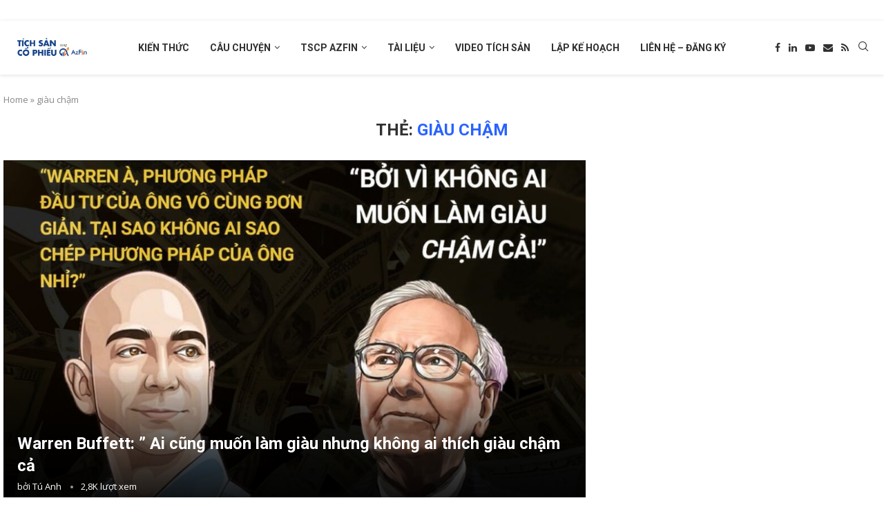

--- FILE ---
content_type: text/html; charset=UTF-8
request_url: https://tichsancophieu.vn/tag/giau-cham/
body_size: 20001
content:
<!DOCTYPE html>
<html lang="vi">
<head>
    <meta charset="UTF-8">
    <meta http-equiv="X-UA-Compatible" content="IE=edge">
    <meta name="viewport" content="width=device-width, initial-scale=1">
    <link rel="profile" href="https://gmpg.org/xfn/11"/>
    <link rel="alternate" type="application/rss+xml" title="Tích sản cổ phiếu RSS Feed"
          href="https://tichsancophieu.vn/feed/"/>
    <link rel="alternate" type="application/atom+xml" title="Tích sản cổ phiếu Atom Feed"
          href="https://tichsancophieu.vn/feed/atom/"/>
    <link rel="pingback" href="https://tichsancophieu.vn/xmlrpc.php"/>
    <!--[if lt IE 9]>
	<script src="https://tichsancophieu.vn/wp-content/themes/soledad/js/html5.js"></script>
	<![endif]-->
	<meta name='robots' content='index, follow, max-image-preview:large, max-snippet:-1, max-video-preview:-1' />

	<!-- This site is optimized with the Yoast SEO plugin v26.8 - https://yoast.com/product/yoast-seo-wordpress/ -->
	<title>giàu chậm Archives - Tích sản cổ phiếu</title>
	<link rel="canonical" href="https://tichsancophieu.vn/tag/giau-cham/" />
	<meta property="og:locale" content="vi_VN" />
	<meta property="og:type" content="article" />
	<meta property="og:title" content="giàu chậm Archives - Tích sản cổ phiếu" />
	<meta property="og:url" content="https://tichsancophieu.vn/tag/giau-cham/" />
	<meta property="og:site_name" content="Tích sản cổ phiếu" />
	<meta name="twitter:card" content="summary_large_image" />
	<script type="application/ld+json" class="yoast-schema-graph">{"@context":"https://schema.org","@graph":[{"@type":"CollectionPage","@id":"https://tichsancophieu.vn/tag/giau-cham/","url":"https://tichsancophieu.vn/tag/giau-cham/","name":"giàu chậm Archives - Tích sản cổ phiếu","isPartOf":{"@id":"https://tichsancophieu.vn/#website"},"breadcrumb":{"@id":"https://tichsancophieu.vn/tag/giau-cham/#breadcrumb"},"inLanguage":"vi"},{"@type":"BreadcrumbList","@id":"https://tichsancophieu.vn/tag/giau-cham/#breadcrumb","itemListElement":[{"@type":"ListItem","position":1,"name":"Home","item":"https://tichsancophieu.vn/penci-block/footerblock/"},{"@type":"ListItem","position":2,"name":"giàu chậm"}]},{"@type":"WebSite","@id":"https://tichsancophieu.vn/#website","url":"https://tichsancophieu.vn/","name":"Tích sản cổ phiếu","description":"Đầu tư giá trị an toàn cho nhà đầu tư không chuyên","potentialAction":[{"@type":"SearchAction","target":{"@type":"EntryPoint","urlTemplate":"https://tichsancophieu.vn/?s={search_term_string}"},"query-input":{"@type":"PropertyValueSpecification","valueRequired":true,"valueName":"search_term_string"}}],"inLanguage":"vi"}]}</script>
	<!-- / Yoast SEO plugin. -->


<link rel='dns-prefetch' href='//fonts.googleapis.com' />
<link rel="alternate" type="application/rss+xml" title="Dòng thông tin Tích sản cổ phiếu &raquo;" href="https://tichsancophieu.vn/feed/" />
<link rel="alternate" type="application/rss+xml" title="Tích sản cổ phiếu &raquo; Dòng bình luận" href="https://tichsancophieu.vn/comments/feed/" />
<link rel="alternate" type="application/rss+xml" title="Dòng thông tin cho Thẻ Tích sản cổ phiếu &raquo; giàu chậm" href="https://tichsancophieu.vn/tag/giau-cham/feed/" />
<style id='wp-img-auto-sizes-contain-inline-css' type='text/css'>
img:is([sizes=auto i],[sizes^="auto," i]){contain-intrinsic-size:3000px 1500px}
/*# sourceURL=wp-img-auto-sizes-contain-inline-css */
</style>
<style id='wp-emoji-styles-inline-css' type='text/css'>

	img.wp-smiley, img.emoji {
		display: inline !important;
		border: none !important;
		box-shadow: none !important;
		height: 1em !important;
		width: 1em !important;
		margin: 0 0.07em !important;
		vertical-align: -0.1em !important;
		background: none !important;
		padding: 0 !important;
	}
/*# sourceURL=wp-emoji-styles-inline-css */
</style>
<style id='wp-block-library-inline-css' type='text/css'>
:root{--wp-block-synced-color:#7a00df;--wp-block-synced-color--rgb:122,0,223;--wp-bound-block-color:var(--wp-block-synced-color);--wp-editor-canvas-background:#ddd;--wp-admin-theme-color:#007cba;--wp-admin-theme-color--rgb:0,124,186;--wp-admin-theme-color-darker-10:#006ba1;--wp-admin-theme-color-darker-10--rgb:0,107,160.5;--wp-admin-theme-color-darker-20:#005a87;--wp-admin-theme-color-darker-20--rgb:0,90,135;--wp-admin-border-width-focus:2px}@media (min-resolution:192dpi){:root{--wp-admin-border-width-focus:1.5px}}.wp-element-button{cursor:pointer}:root .has-very-light-gray-background-color{background-color:#eee}:root .has-very-dark-gray-background-color{background-color:#313131}:root .has-very-light-gray-color{color:#eee}:root .has-very-dark-gray-color{color:#313131}:root .has-vivid-green-cyan-to-vivid-cyan-blue-gradient-background{background:linear-gradient(135deg,#00d084,#0693e3)}:root .has-purple-crush-gradient-background{background:linear-gradient(135deg,#34e2e4,#4721fb 50%,#ab1dfe)}:root .has-hazy-dawn-gradient-background{background:linear-gradient(135deg,#faaca8,#dad0ec)}:root .has-subdued-olive-gradient-background{background:linear-gradient(135deg,#fafae1,#67a671)}:root .has-atomic-cream-gradient-background{background:linear-gradient(135deg,#fdd79a,#004a59)}:root .has-nightshade-gradient-background{background:linear-gradient(135deg,#330968,#31cdcf)}:root .has-midnight-gradient-background{background:linear-gradient(135deg,#020381,#2874fc)}:root{--wp--preset--font-size--normal:16px;--wp--preset--font-size--huge:42px}.has-regular-font-size{font-size:1em}.has-larger-font-size{font-size:2.625em}.has-normal-font-size{font-size:var(--wp--preset--font-size--normal)}.has-huge-font-size{font-size:var(--wp--preset--font-size--huge)}.has-text-align-center{text-align:center}.has-text-align-left{text-align:left}.has-text-align-right{text-align:right}.has-fit-text{white-space:nowrap!important}#end-resizable-editor-section{display:none}.aligncenter{clear:both}.items-justified-left{justify-content:flex-start}.items-justified-center{justify-content:center}.items-justified-right{justify-content:flex-end}.items-justified-space-between{justify-content:space-between}.screen-reader-text{border:0;clip-path:inset(50%);height:1px;margin:-1px;overflow:hidden;padding:0;position:absolute;width:1px;word-wrap:normal!important}.screen-reader-text:focus{background-color:#ddd;clip-path:none;color:#444;display:block;font-size:1em;height:auto;left:5px;line-height:normal;padding:15px 23px 14px;text-decoration:none;top:5px;width:auto;z-index:100000}html :where(.has-border-color){border-style:solid}html :where([style*=border-top-color]){border-top-style:solid}html :where([style*=border-right-color]){border-right-style:solid}html :where([style*=border-bottom-color]){border-bottom-style:solid}html :where([style*=border-left-color]){border-left-style:solid}html :where([style*=border-width]){border-style:solid}html :where([style*=border-top-width]){border-top-style:solid}html :where([style*=border-right-width]){border-right-style:solid}html :where([style*=border-bottom-width]){border-bottom-style:solid}html :where([style*=border-left-width]){border-left-style:solid}html :where(img[class*=wp-image-]){height:auto;max-width:100%}:where(figure){margin:0 0 1em}html :where(.is-position-sticky){--wp-admin--admin-bar--position-offset:var(--wp-admin--admin-bar--height,0px)}@media screen and (max-width:600px){html :where(.is-position-sticky){--wp-admin--admin-bar--position-offset:0px}}

/*# sourceURL=wp-block-library-inline-css */
</style><style id='global-styles-inline-css' type='text/css'>
:root{--wp--preset--aspect-ratio--square: 1;--wp--preset--aspect-ratio--4-3: 4/3;--wp--preset--aspect-ratio--3-4: 3/4;--wp--preset--aspect-ratio--3-2: 3/2;--wp--preset--aspect-ratio--2-3: 2/3;--wp--preset--aspect-ratio--16-9: 16/9;--wp--preset--aspect-ratio--9-16: 9/16;--wp--preset--color--black: #000000;--wp--preset--color--cyan-bluish-gray: #abb8c3;--wp--preset--color--white: #ffffff;--wp--preset--color--pale-pink: #f78da7;--wp--preset--color--vivid-red: #cf2e2e;--wp--preset--color--luminous-vivid-orange: #ff6900;--wp--preset--color--luminous-vivid-amber: #fcb900;--wp--preset--color--light-green-cyan: #7bdcb5;--wp--preset--color--vivid-green-cyan: #00d084;--wp--preset--color--pale-cyan-blue: #8ed1fc;--wp--preset--color--vivid-cyan-blue: #0693e3;--wp--preset--color--vivid-purple: #9b51e0;--wp--preset--gradient--vivid-cyan-blue-to-vivid-purple: linear-gradient(135deg,rgb(6,147,227) 0%,rgb(155,81,224) 100%);--wp--preset--gradient--light-green-cyan-to-vivid-green-cyan: linear-gradient(135deg,rgb(122,220,180) 0%,rgb(0,208,130) 100%);--wp--preset--gradient--luminous-vivid-amber-to-luminous-vivid-orange: linear-gradient(135deg,rgb(252,185,0) 0%,rgb(255,105,0) 100%);--wp--preset--gradient--luminous-vivid-orange-to-vivid-red: linear-gradient(135deg,rgb(255,105,0) 0%,rgb(207,46,46) 100%);--wp--preset--gradient--very-light-gray-to-cyan-bluish-gray: linear-gradient(135deg,rgb(238,238,238) 0%,rgb(169,184,195) 100%);--wp--preset--gradient--cool-to-warm-spectrum: linear-gradient(135deg,rgb(74,234,220) 0%,rgb(151,120,209) 20%,rgb(207,42,186) 40%,rgb(238,44,130) 60%,rgb(251,105,98) 80%,rgb(254,248,76) 100%);--wp--preset--gradient--blush-light-purple: linear-gradient(135deg,rgb(255,206,236) 0%,rgb(152,150,240) 100%);--wp--preset--gradient--blush-bordeaux: linear-gradient(135deg,rgb(254,205,165) 0%,rgb(254,45,45) 50%,rgb(107,0,62) 100%);--wp--preset--gradient--luminous-dusk: linear-gradient(135deg,rgb(255,203,112) 0%,rgb(199,81,192) 50%,rgb(65,88,208) 100%);--wp--preset--gradient--pale-ocean: linear-gradient(135deg,rgb(255,245,203) 0%,rgb(182,227,212) 50%,rgb(51,167,181) 100%);--wp--preset--gradient--electric-grass: linear-gradient(135deg,rgb(202,248,128) 0%,rgb(113,206,126) 100%);--wp--preset--gradient--midnight: linear-gradient(135deg,rgb(2,3,129) 0%,rgb(40,116,252) 100%);--wp--preset--font-size--small: 12px;--wp--preset--font-size--medium: 20px;--wp--preset--font-size--large: 32px;--wp--preset--font-size--x-large: 42px;--wp--preset--font-size--normal: 14px;--wp--preset--font-size--huge: 42px;--wp--preset--spacing--20: 0.44rem;--wp--preset--spacing--30: 0.67rem;--wp--preset--spacing--40: 1rem;--wp--preset--spacing--50: 1.5rem;--wp--preset--spacing--60: 2.25rem;--wp--preset--spacing--70: 3.38rem;--wp--preset--spacing--80: 5.06rem;--wp--preset--shadow--natural: 6px 6px 9px rgba(0, 0, 0, 0.2);--wp--preset--shadow--deep: 12px 12px 50px rgba(0, 0, 0, 0.4);--wp--preset--shadow--sharp: 6px 6px 0px rgba(0, 0, 0, 0.2);--wp--preset--shadow--outlined: 6px 6px 0px -3px rgb(255, 255, 255), 6px 6px rgb(0, 0, 0);--wp--preset--shadow--crisp: 6px 6px 0px rgb(0, 0, 0);}:where(.is-layout-flex){gap: 0.5em;}:where(.is-layout-grid){gap: 0.5em;}body .is-layout-flex{display: flex;}.is-layout-flex{flex-wrap: wrap;align-items: center;}.is-layout-flex > :is(*, div){margin: 0;}body .is-layout-grid{display: grid;}.is-layout-grid > :is(*, div){margin: 0;}:where(.wp-block-columns.is-layout-flex){gap: 2em;}:where(.wp-block-columns.is-layout-grid){gap: 2em;}:where(.wp-block-post-template.is-layout-flex){gap: 1.25em;}:where(.wp-block-post-template.is-layout-grid){gap: 1.25em;}.has-black-color{color: var(--wp--preset--color--black) !important;}.has-cyan-bluish-gray-color{color: var(--wp--preset--color--cyan-bluish-gray) !important;}.has-white-color{color: var(--wp--preset--color--white) !important;}.has-pale-pink-color{color: var(--wp--preset--color--pale-pink) !important;}.has-vivid-red-color{color: var(--wp--preset--color--vivid-red) !important;}.has-luminous-vivid-orange-color{color: var(--wp--preset--color--luminous-vivid-orange) !important;}.has-luminous-vivid-amber-color{color: var(--wp--preset--color--luminous-vivid-amber) !important;}.has-light-green-cyan-color{color: var(--wp--preset--color--light-green-cyan) !important;}.has-vivid-green-cyan-color{color: var(--wp--preset--color--vivid-green-cyan) !important;}.has-pale-cyan-blue-color{color: var(--wp--preset--color--pale-cyan-blue) !important;}.has-vivid-cyan-blue-color{color: var(--wp--preset--color--vivid-cyan-blue) !important;}.has-vivid-purple-color{color: var(--wp--preset--color--vivid-purple) !important;}.has-black-background-color{background-color: var(--wp--preset--color--black) !important;}.has-cyan-bluish-gray-background-color{background-color: var(--wp--preset--color--cyan-bluish-gray) !important;}.has-white-background-color{background-color: var(--wp--preset--color--white) !important;}.has-pale-pink-background-color{background-color: var(--wp--preset--color--pale-pink) !important;}.has-vivid-red-background-color{background-color: var(--wp--preset--color--vivid-red) !important;}.has-luminous-vivid-orange-background-color{background-color: var(--wp--preset--color--luminous-vivid-orange) !important;}.has-luminous-vivid-amber-background-color{background-color: var(--wp--preset--color--luminous-vivid-amber) !important;}.has-light-green-cyan-background-color{background-color: var(--wp--preset--color--light-green-cyan) !important;}.has-vivid-green-cyan-background-color{background-color: var(--wp--preset--color--vivid-green-cyan) !important;}.has-pale-cyan-blue-background-color{background-color: var(--wp--preset--color--pale-cyan-blue) !important;}.has-vivid-cyan-blue-background-color{background-color: var(--wp--preset--color--vivid-cyan-blue) !important;}.has-vivid-purple-background-color{background-color: var(--wp--preset--color--vivid-purple) !important;}.has-black-border-color{border-color: var(--wp--preset--color--black) !important;}.has-cyan-bluish-gray-border-color{border-color: var(--wp--preset--color--cyan-bluish-gray) !important;}.has-white-border-color{border-color: var(--wp--preset--color--white) !important;}.has-pale-pink-border-color{border-color: var(--wp--preset--color--pale-pink) !important;}.has-vivid-red-border-color{border-color: var(--wp--preset--color--vivid-red) !important;}.has-luminous-vivid-orange-border-color{border-color: var(--wp--preset--color--luminous-vivid-orange) !important;}.has-luminous-vivid-amber-border-color{border-color: var(--wp--preset--color--luminous-vivid-amber) !important;}.has-light-green-cyan-border-color{border-color: var(--wp--preset--color--light-green-cyan) !important;}.has-vivid-green-cyan-border-color{border-color: var(--wp--preset--color--vivid-green-cyan) !important;}.has-pale-cyan-blue-border-color{border-color: var(--wp--preset--color--pale-cyan-blue) !important;}.has-vivid-cyan-blue-border-color{border-color: var(--wp--preset--color--vivid-cyan-blue) !important;}.has-vivid-purple-border-color{border-color: var(--wp--preset--color--vivid-purple) !important;}.has-vivid-cyan-blue-to-vivid-purple-gradient-background{background: var(--wp--preset--gradient--vivid-cyan-blue-to-vivid-purple) !important;}.has-light-green-cyan-to-vivid-green-cyan-gradient-background{background: var(--wp--preset--gradient--light-green-cyan-to-vivid-green-cyan) !important;}.has-luminous-vivid-amber-to-luminous-vivid-orange-gradient-background{background: var(--wp--preset--gradient--luminous-vivid-amber-to-luminous-vivid-orange) !important;}.has-luminous-vivid-orange-to-vivid-red-gradient-background{background: var(--wp--preset--gradient--luminous-vivid-orange-to-vivid-red) !important;}.has-very-light-gray-to-cyan-bluish-gray-gradient-background{background: var(--wp--preset--gradient--very-light-gray-to-cyan-bluish-gray) !important;}.has-cool-to-warm-spectrum-gradient-background{background: var(--wp--preset--gradient--cool-to-warm-spectrum) !important;}.has-blush-light-purple-gradient-background{background: var(--wp--preset--gradient--blush-light-purple) !important;}.has-blush-bordeaux-gradient-background{background: var(--wp--preset--gradient--blush-bordeaux) !important;}.has-luminous-dusk-gradient-background{background: var(--wp--preset--gradient--luminous-dusk) !important;}.has-pale-ocean-gradient-background{background: var(--wp--preset--gradient--pale-ocean) !important;}.has-electric-grass-gradient-background{background: var(--wp--preset--gradient--electric-grass) !important;}.has-midnight-gradient-background{background: var(--wp--preset--gradient--midnight) !important;}.has-small-font-size{font-size: var(--wp--preset--font-size--small) !important;}.has-medium-font-size{font-size: var(--wp--preset--font-size--medium) !important;}.has-large-font-size{font-size: var(--wp--preset--font-size--large) !important;}.has-x-large-font-size{font-size: var(--wp--preset--font-size--x-large) !important;}
/*# sourceURL=global-styles-inline-css */
</style>

<style id='classic-theme-styles-inline-css' type='text/css'>
/*! This file is auto-generated */
.wp-block-button__link{color:#fff;background-color:#32373c;border-radius:9999px;box-shadow:none;text-decoration:none;padding:calc(.667em + 2px) calc(1.333em + 2px);font-size:1.125em}.wp-block-file__button{background:#32373c;color:#fff;text-decoration:none}
/*# sourceURL=/wp-includes/css/classic-themes.min.css */
</style>
<link rel='stylesheet' id='penci-fonts-css' href='https://fonts.googleapis.com/css?family=Roboto%3A300%2C300italic%2C400%2C400italic%2C500%2C500italic%2C700%2C700italic%2C800%2C800italic%7COpen+Sans%3A300%2C300italic%2C400%2C400italic%2C500%2C500italic%2C600%2C600italic%2C700%2C700italic%2C800%2C800italic%26subset%3Dlatin%2Ccyrillic%2Ccyrillic-ext%2Cgreek%2Cgreek-ext%2Clatin-ext&#038;display=swap&#038;ver=8.6.7' type='text/css' media='' />
<link rel='stylesheet' id='penci-main-style-css' href='https://tichsancophieu.vn/wp-content/themes/soledad/main.css?ver=8.6.7' type='text/css' media='all' />
<link rel='stylesheet' id='penci-swiper-bundle-css' href='https://tichsancophieu.vn/wp-content/themes/soledad/css/swiper-bundle.min.css?ver=8.6.7' type='text/css' media='all' />
<link rel='stylesheet' id='penci-font-awesomeold-css' href='https://tichsancophieu.vn/wp-content/themes/soledad/css/font-awesome.4.7.0.swap.min.css?ver=4.7.0' type='text/css' media='all' />
<link rel='stylesheet' id='penci_icon-css' href='https://tichsancophieu.vn/wp-content/themes/soledad/css/penci-icon.css?ver=8.6.7' type='text/css' media='all' />
<link rel='stylesheet' id='penci_style-css' href='https://tichsancophieu.vn/wp-content/themes/soledad/style.css?ver=8.6.7' type='text/css' media='all' />
<link rel='stylesheet' id='penci_social_counter-css' href='https://tichsancophieu.vn/wp-content/themes/soledad/css/social-counter.css?ver=8.6.7' type='text/css' media='all' />
<script type="text/javascript" src="https://tichsancophieu.vn/wp-includes/js/jquery/jquery.min.js?ver=3.7.1" id="jquery-core-js"></script>
<script type="text/javascript" src="https://tichsancophieu.vn/wp-includes/js/jquery/jquery-migrate.min.js?ver=3.4.1" id="jquery-migrate-js"></script>
<link rel="https://api.w.org/" href="https://tichsancophieu.vn/wp-json/" /><link rel="alternate" title="JSON" type="application/json" href="https://tichsancophieu.vn/wp-json/wp/v2/tags/323" /><link rel="EditURI" type="application/rsd+xml" title="RSD" href="https://tichsancophieu.vn/xmlrpc.php?rsd" />
<meta name="generator" content="WordPress 6.9" />
<meta name="generator" content="Soledad 8.6.7" />
<style id="penci-custom-style" type="text/css">body{ --pcbg-cl: #fff; --pctext-cl: #313131; --pcborder-cl: #dedede; --pcheading-cl: #313131; --pcmeta-cl: #888888; --pcaccent-cl: #6eb48c; --pcbody-font: 'PT Serif', serif; --pchead-font: 'Raleway', sans-serif; --pchead-wei: bold; --pcava_bdr:10px;--pcajs_fvw:470px;--pcajs_fvmw:220px; } .single.penci-body-single-style-5 #header, .single.penci-body-single-style-6 #header, .single.penci-body-single-style-10 #header, .single.penci-body-single-style-5 .pc-wrapbuilder-header, .single.penci-body-single-style-6 .pc-wrapbuilder-header, .single.penci-body-single-style-10 .pc-wrapbuilder-header { --pchd-mg: 40px; } .fluid-width-video-wrapper > div { position: absolute; left: 0; right: 0; top: 0; width: 100%; height: 100%; } .yt-video-place { position: relative; text-align: center; } .yt-video-place.embed-responsive .start-video { display: block; top: 0; left: 0; bottom: 0; right: 0; position: absolute; transform: none; } .yt-video-place.embed-responsive .start-video img { margin: 0; padding: 0; top: 50%; display: inline-block; position: absolute; left: 50%; transform: translate(-50%, -50%); width: 68px; height: auto; } .mfp-bg { top: 0; left: 0; width: 100%; height: 100%; z-index: 9999999; overflow: hidden; position: fixed; background: #0b0b0b; opacity: .8; filter: alpha(opacity=80) } .mfp-wrap { top: 0; left: 0; width: 100%; height: 100%; z-index: 9999999; position: fixed; outline: none !important; -webkit-backface-visibility: hidden } body{--pcctain: 1270px}@media only screen and (min-width: 1170px) and (max-width: 1270px){ body{ --pcctain: calc( 100% - 40px ); } } body { --pchead-font: 'Roboto', sans-serif; } body { --pcbody-font: 'Open Sans', sans-serif; } p{ line-height: 1.8; } .penci-hide-tagupdated{ display: none !important; } body, .widget ul li a{ font-size: 15px; } .widget ul li, .widget ol li, .post-entry, p, .post-entry p { font-size: 15px; line-height: 1.8; } .featured-area.featured-style-42 .item-inner-content, .featured-style-41 .swiper-slide, .slider-40-wrapper .nav-thumb-creative .thumb-container:after,.penci-slider44-t-item:before,.penci-slider44-main-wrapper .item, .featured-area .penci-image-holder, .featured-area .penci-slider4-overlay, .featured-area .penci-slide-overlay .overlay-link, .featured-style-29 .featured-slider-overlay, .penci-slider38-overlay{ border-radius: ; -webkit-border-radius: ; } .penci-featured-content-right:before{ border-top-right-radius: ; border-bottom-right-radius: ; } .penci-flat-overlay .penci-slide-overlay .penci-mag-featured-content:before{ border-bottom-left-radius: ; border-bottom-right-radius: ; } .container-single .post-image{ border-radius: ; -webkit-border-radius: ; } .penci-mega-post-inner, .penci-mega-thumbnail .penci-image-holder{ border-radius: ; -webkit-border-radius: ; } .penci-magazine-slider .mag-item-1 .mag-meta-child span:after, .penci-magazine-slider .mag-meta-child span:after, .post-box-meta-single > span:before, .standard-top-meta > span:before, .penci-mag-featured-content .feat-meta > span:after, .penci-featured-content .feat-text .feat-meta > span:after, .featured-style-35 .featured-content-excerpt .feat-meta > span:after, .penci-post-box-meta .penci-box-meta span:after, .grid-post-box-meta span:after, .overlay-post-box-meta > div:after{ box-sizing: border-box; -webkit-box-sizing: border-box; width: 4px; height: 4px; border: 2px solid; border-radius: 2px; transform: translateY(-2px); -webkit-transform: translateY(-2px); } #logo a { max-width:250px; width: 100%; } @media only screen and (max-width: 960px) and (min-width: 768px){ #logo img{ max-width: 100%; } } @media only screen and (min-width: 1170px){.inner-header #logo img{ width: auto; height:48px; }} .wp-caption p.wp-caption-text, .penci-featured-caption { position: static; background: none; padding: 11px 0 0; color: #888; } .wp-caption:hover p.wp-caption-text, .post-image:hover .penci-featured-caption{ opacity: 1; transform: none; -webkit-transform: none; } .editor-styles-wrapper, body{ --pcaccent-cl: #2962ff; } .penci-menuhbg-toggle:hover .lines-button:after, .penci-menuhbg-toggle:hover .penci-lines:before, .penci-menuhbg-toggle:hover .penci-lines:after,.tags-share-box.tags-share-box-s2 .post-share-plike,.penci-video_playlist .penci-playlist-title,.pencisc-column-2.penci-video_playlist .penci-video-nav .playlist-panel-item, .pencisc-column-1.penci-video_playlist .penci-video-nav .playlist-panel-item,.penci-video_playlist .penci-custom-scroll::-webkit-scrollbar-thumb, .pencisc-button, .post-entry .pencisc-button, .penci-dropcap-box, .penci-dropcap-circle, .penci-login-register input[type="submit"]:hover, .penci-ld .penci-ldin:before, .penci-ldspinner > div{ background: #2962ff; } a, .post-entry .penci-portfolio-filter ul li a:hover, .penci-portfolio-filter ul li a:hover, .penci-portfolio-filter ul li.active a, .post-entry .penci-portfolio-filter ul li.active a, .penci-countdown .countdown-amount, .archive-box h1, .post-entry a, .container.penci-breadcrumb span a:hover,.container.penci-breadcrumb a:hover, .post-entry blockquote:before, .post-entry blockquote cite, .post-entry blockquote .author, .wpb_text_column blockquote:before, .wpb_text_column blockquote cite, .wpb_text_column blockquote .author, .penci-pagination a:hover, ul.penci-topbar-menu > li a:hover, div.penci-topbar-menu > ul > li a:hover, .penci-recipe-heading a.penci-recipe-print,.penci-review-metas .penci-review-btnbuy, .main-nav-social a:hover, .widget-social .remove-circle a:hover i, .penci-recipe-index .cat > a.penci-cat-name, #bbpress-forums li.bbp-body ul.forum li.bbp-forum-info a:hover, #bbpress-forums li.bbp-body ul.topic li.bbp-topic-title a:hover, #bbpress-forums li.bbp-body ul.forum li.bbp-forum-info .bbp-forum-content a, #bbpress-forums li.bbp-body ul.topic p.bbp-topic-meta a, #bbpress-forums .bbp-breadcrumb a:hover, #bbpress-forums .bbp-forum-freshness a:hover, #bbpress-forums .bbp-topic-freshness a:hover, #buddypress ul.item-list li div.item-title a, #buddypress ul.item-list li h4 a, #buddypress .activity-header a:first-child, #buddypress .comment-meta a:first-child, #buddypress .acomment-meta a:first-child, div.bbp-template-notice a:hover, .penci-menu-hbg .menu li a .indicator:hover, .penci-menu-hbg .menu li a:hover, #sidebar-nav .menu li a:hover, .penci-rlt-popup .rltpopup-meta .rltpopup-title:hover, .penci-video_playlist .penci-video-playlist-item .penci-video-title:hover, .penci_list_shortcode li:before, .penci-dropcap-box-outline, .penci-dropcap-circle-outline, .penci-dropcap-regular, .penci-dropcap-bold{ color: #2962ff; } .penci-home-popular-post ul.slick-dots li button:hover, .penci-home-popular-post ul.slick-dots li.slick-active button, .post-entry blockquote .author span:after, .error-image:after, .error-404 .go-back-home a:after, .penci-header-signup-form, .woocommerce span.onsale, .woocommerce #respond input#submit:hover, .woocommerce a.button:hover, .woocommerce button.button:hover, .woocommerce input.button:hover, .woocommerce nav.woocommerce-pagination ul li span.current, .woocommerce div.product .entry-summary div[itemprop="description"]:before, .woocommerce div.product .entry-summary div[itemprop="description"] blockquote .author span:after, .woocommerce div.product .woocommerce-tabs #tab-description blockquote .author span:after, .woocommerce #respond input#submit.alt:hover, .woocommerce a.button.alt:hover, .woocommerce button.button.alt:hover, .woocommerce input.button.alt:hover, .pcheader-icon.shoping-cart-icon > a > span, #penci-demobar .buy-button, #penci-demobar .buy-button:hover, .penci-recipe-heading a.penci-recipe-print:hover,.penci-review-metas .penci-review-btnbuy:hover, .penci-review-process span, .penci-review-score-total, #navigation.menu-style-2 ul.menu ul.sub-menu:before, #navigation.menu-style-2 .menu ul ul.sub-menu:before, .penci-go-to-top-floating, .post-entry.blockquote-style-2 blockquote:before, #bbpress-forums #bbp-search-form .button, #bbpress-forums #bbp-search-form .button:hover, .wrapper-boxed .bbp-pagination-links span.current, #bbpress-forums #bbp_reply_submit:hover, #bbpress-forums #bbp_topic_submit:hover,#main .bbp-login-form .bbp-submit-wrapper button[type="submit"]:hover, #buddypress .dir-search input[type=submit], #buddypress .groups-members-search input[type=submit], #buddypress button:hover, #buddypress a.button:hover, #buddypress a.button:focus, #buddypress input[type=button]:hover, #buddypress input[type=reset]:hover, #buddypress ul.button-nav li a:hover, #buddypress ul.button-nav li.current a, #buddypress div.generic-button a:hover, #buddypress .comment-reply-link:hover, #buddypress input[type=submit]:hover, #buddypress div.pagination .pagination-links .current, #buddypress div.item-list-tabs ul li.selected a, #buddypress div.item-list-tabs ul li.current a, #buddypress div.item-list-tabs ul li a:hover, #buddypress table.notifications thead tr, #buddypress table.notifications-settings thead tr, #buddypress table.profile-settings thead tr, #buddypress table.profile-fields thead tr, #buddypress table.wp-profile-fields thead tr, #buddypress table.messages-notices thead tr, #buddypress table.forum thead tr, #buddypress input[type=submit] { background-color: #2962ff; } .penci-pagination ul.page-numbers li span.current, #comments_pagination span { color: #fff; background: #2962ff; border-color: #2962ff; } .footer-instagram h4.footer-instagram-title > span:before, .woocommerce nav.woocommerce-pagination ul li span.current, .penci-pagination.penci-ajax-more a.penci-ajax-more-button:hover, .penci-recipe-heading a.penci-recipe-print:hover,.penci-review-metas .penci-review-btnbuy:hover, .home-featured-cat-content.style-14 .magcat-padding:before, .wrapper-boxed .bbp-pagination-links span.current, #buddypress .dir-search input[type=submit], #buddypress .groups-members-search input[type=submit], #buddypress button:hover, #buddypress a.button:hover, #buddypress a.button:focus, #buddypress input[type=button]:hover, #buddypress input[type=reset]:hover, #buddypress ul.button-nav li a:hover, #buddypress ul.button-nav li.current a, #buddypress div.generic-button a:hover, #buddypress .comment-reply-link:hover, #buddypress input[type=submit]:hover, #buddypress div.pagination .pagination-links .current, #buddypress input[type=submit], form.pc-searchform.penci-hbg-search-form input.search-input:hover, form.pc-searchform.penci-hbg-search-form input.search-input:focus, .penci-dropcap-box-outline, .penci-dropcap-circle-outline { border-color: #2962ff; } .woocommerce .woocommerce-error, .woocommerce .woocommerce-info, .woocommerce .woocommerce-message { border-top-color: #2962ff; } .penci-slider ol.penci-control-nav li a.penci-active, .penci-slider ol.penci-control-nav li a:hover, .penci-related-carousel .penci-owl-dot.active span, .penci-owl-carousel-slider .penci-owl-dot.active span{ border-color: #2962ff; background-color: #2962ff; } .woocommerce .woocommerce-message:before, .woocommerce form.checkout table.shop_table .order-total .amount, .woocommerce ul.products li.product .price ins, .woocommerce ul.products li.product .price, .woocommerce div.product p.price ins, .woocommerce div.product span.price ins, .woocommerce div.product p.price, .woocommerce div.product .entry-summary div[itemprop="description"] blockquote:before, .woocommerce div.product .woocommerce-tabs #tab-description blockquote:before, .woocommerce div.product .entry-summary div[itemprop="description"] blockquote cite, .woocommerce div.product .entry-summary div[itemprop="description"] blockquote .author, .woocommerce div.product .woocommerce-tabs #tab-description blockquote cite, .woocommerce div.product .woocommerce-tabs #tab-description blockquote .author, .woocommerce div.product .product_meta > span a:hover, .woocommerce div.product .woocommerce-tabs ul.tabs li.active, .woocommerce ul.cart_list li .amount, .woocommerce ul.product_list_widget li .amount, .woocommerce table.shop_table td.product-name a:hover, .woocommerce table.shop_table td.product-price span, .woocommerce table.shop_table td.product-subtotal span, .woocommerce-cart .cart-collaterals .cart_totals table td .amount, .woocommerce .woocommerce-info:before, .woocommerce div.product span.price, .penci-container-inside.penci-breadcrumb span a:hover,.penci-container-inside.penci-breadcrumb a:hover { color: #2962ff; } .standard-content .penci-more-link.penci-more-link-button a.more-link, .penci-readmore-btn.penci-btn-make-button a, .penci-featured-cat-seemore.penci-btn-make-button a{ background-color: #2962ff; color: #fff; } .penci-vernav-toggle:before{ border-top-color: #2962ff; color: #fff; } #penci-login-popup, #penci-login-popup:before, #penci-login-popup.ajax-loading:before{ background-color: #000000; } #penci-login-popup, #penci-login-popup:before, #penci-login-popup.ajax-loading:before{ background: linear-gradient( 135deg ,#000000 0%,#4c4c4c 100%); } #penci-login-popup:before{ opacity: ; } .mfp-close-btn-in #penci-login-popup .mfp-close{ color: #ffffff; } .penci-lgpop-title{ color: #ffffff; } #penci-login-popup .penci-login input[type="text"], #penci-login-popup .penci-login input[type="password"], #penci-login-popup .penci-login input[type="email"]{ color: #ffffff; } #penci-login-popup .penci-login input[type="text"]::-webkit-input-placeholder, #penci-login-popup .penci-login input[type="password"]::-webkit-input-placeholder, #penci-login-popup .penci-login input[type="email"]::-webkit-input-placeholder{ color: #ffffff; } #penci-login-popup .penci-login input[type="text"]::-ms-input-placeholder, #penci-login-popup .penci-login input[type="password"]::-ms-input-placeholder, #penci-login-popup .penci-login input[type="email"]::-ms-input-placeholder{ color: #ffffff; } #penci-login-popup .penci-login input[type="text"]::placeholder, #penci-login-popup .penci-login input[type="password"]::placeholder, #penci-login-popup .penci-login input[type="email"]::placeholder{ color: #ffffff; } #penci-login-popup .penci-login input[type="text"], #penci-login-popup .penci-login input[type="password"], #penci-login-popup .penci-login input[type="email"]{ border-color: #424242; } #penci-login-popup .penci-login input[type="submit"]{ color: #ffffff; } #penci-login-popup .penci-login input[type="submit"]:hover{ color: #ffffff; } #penci-login-popup .penci-login input[type="submit"]{ background-color: #111111; } #penci-login-popup .penci-login input[type="submit"]:hover{ background-color: #1a1a1a; } #penci-login-popup, #penci-login-popup p:not(.message){ color: #e9e9e9; } #penci-login-popup a, #penci-login-popup a:hover{ color: #e9e9e9; } #navigation .penci-megamenu .post-mega-title a, .pc-builder-element .navigation .penci-megamenu .penci-content-megamenu .penci-mega-latest-posts .penci-mega-post .post-mega-title a{ text-transform: none; } .penci-homepage-title.penci-magazine-title h3 a, .penci-border-arrow.penci-homepage-title .inner-arrow { font-size: 18px; } .penci-header-signup-form { padding-top: px; padding-bottom: px; } .penci-slide-overlay .overlay-link, .penci-slider38-overlay, .penci-flat-overlay .penci-slide-overlay .penci-mag-featured-content:before, .slider-40-wrapper .list-slider-creative .item-slider-creative .img-container:before { opacity: ; } .penci-item-mag:hover .penci-slide-overlay .overlay-link, .featured-style-38 .item:hover .penci-slider38-overlay, .penci-flat-overlay .penci-item-mag:hover .penci-slide-overlay .penci-mag-featured-content:before { opacity: ; } .penci-featured-content .featured-slider-overlay { opacity: ; } .slider-40-wrapper .list-slider-creative .item-slider-creative:hover .img-container:before { opacity:; } .featured-style-29 .featured-slider-overlay { opacity: ; } .penci_grid_title a, .penci-grid li .item h2 a, .penci-masonry .item-masonry h2 a, .grid-mixed .mixed-detail h2 a, .overlay-header-box .overlay-title a { text-transform: none; } .penci-grid li .item h2 a, .penci-masonry .item-masonry h2 a { } .penci-grid li.typography-style .overlay-typography { opacity: ; } .penci-grid li.typography-style:hover .overlay-typography { opacity: ; } .penci-grid li .item h2 a, .penci-masonry .item-masonry h2 a, .penci_grid_title a{font-size:22px;} .penci-grid > li, .grid-featured, .penci-grid li.typography-style, .grid-mixed, .penci-grid .list-post.list-boxed-post, .penci-masonry .item-masonry, article.standard-article, .penci-grid li.list-post, .grid-overlay, .penci-grid li.list-post.penci-slistp{ margin-bottom: 20px; } .penci-grid li.list-post, .penci-grid li.list-post.penci-slistp{ padding-bottom: 20px; } .penci-layout-mixed-3 .penci-grid li.penci-slistp, .penci-layout-mixed-4 .penci-grid li.penci-slistp{ padding-bottom: 0px; margin-bottom: 0px; padding-top: 20px; } .penci-layout-mixed-3 .penci-grid li.penci-slistp ~ .penci-slistp, .penci-layout-mixed-4 .penci-grid li.penci-slistp ~ .penci-slistp{ margin-top: 20px; } @media only screen and (min-width: 768px){ .penci-grid li.list-post .item > .thumbnail, .home-featured-cat-content.style-6 .mag-post-box.first-post .magcat-thumb{ width: 35%; } .penci-grid li.list-post .item .content-list-right, .home-featured-cat-content.style-6 .mag-post-box.first-post .magcat-detail{ width: 65%; } } @media only screen and (min-width: 961px){ .penci-sidebar-content{ width: 26%; } .penci-single-style-10 .penci-single-s10-content, .container.penci_sidebar:not(.two-sidebar) #main{ width: 74%; } } .penci-sidebar-content .widget, .penci-sidebar-content.pcsb-boxed-whole { margin-bottom: 40px; } .penci-sidebar-content .penci-border-arrow .inner-arrow { font-size: 18px; } .penci-sidebar-content.style-25 .widget-title span{--pcheading-cl:#ffffff;} .penci-sidebar-content.style-26 .widget-title{--pcborder-cl:#ffffff;} .penci-sidebar-content.style-24 .widget-title>span, .penci-sidebar-content.style-23 .widget-title>span, .penci-sidebar-content.style-22 .widget-title,.penci-sidebar-content.style-21 .widget-title span{--pcaccent-cl:#ffffff;} .penci-sidebar-content .penci-border-arrow .inner-arrow, .penci-sidebar-content.style-4 .penci-border-arrow .inner-arrow:before, .penci-sidebar-content.style-4 .penci-border-arrow .inner-arrow:after, .penci-sidebar-content.style-5 .penci-border-arrow, .penci-sidebar-content.style-7 .penci-border-arrow, .penci-sidebar-content.style-9 .penci-border-arrow{ border-color: #ffffff; } .penci-sidebar-content .penci-border-arrow:before { border-top-color: #ffffff; } .penci-sidebar-content.style-16 .penci-border-arrow:after{ background-color: #ffffff; } .penci-sidebar-content.style-7 .penci-border-arrow .inner-arrow:before, .penci-sidebar-content.style-9 .penci-border-arrow .inner-arrow:before { background-color: #313131; } .container-single .single-post-title { text-transform: none; } @media only screen and (min-width: 769px){ .container-single .single-post-title { font-size: 40px; } } @media only screen and (max-width: 768px){ .container-single .single-post-title, .container-single.penci-single-style-3 .single-post-title, .container-single.penci-single-style-4 .single-post-title, .container-single.penci-single-style-5 .single-post-title, .container-single.penci-single-style-6 .single-post-title, .container-single.penci-single-style-7 .single-post-title, .container-single.penci-single-style-8 .single-post-title, .container-single.penci-single-style-9 .single-post-title, .container-single.penci-single-style-10 .single-post-title{ font-size: 26px; } } @media only screen and (min-width: 769px){ .container-single .header-standard h2.penci-psub-title, .container-single h2.penci-psub-title{ font-size: 22px; } } @media only screen and (max-width: 768px){ .container-single .header-standard h2.penci-psub-title, .container-single h2.penci-psub-title{ font-size: 18px; } } .post-entry h1, .wpb_text_column h1, .elementor-text-editor h1, .woocommerce .page-description h1{font-size:36px;}.post-entry h2, .wpb_text_column h2, .elementor-text-editor h2, .woocommerce .page-description h2{font-size:32px;}.post-entry h3, .wpb_text_column h3, .elementor-text-editor h3, .woocommerce .page-description h3{font-size:28px;}.post-entry h4, .wpb_text_column h4, .elementor-text-editor h4, .woocommerce .page-description h4{font-size:24px;}.post-entry h5, .wpb_text_column h5, .elementor-text-editor h5, .woocommerce .page-description h5{font-size:20px;} .post-entry, .post-entry p, .wpb_text_column p, .woocommerce .page-description p{font-size:16px;} .author-content h5{ font-size: 16px; } .post-pagination span{ font-size: 14px; } .post-pagination h5{ font-size: 15px; } #respond h3.comment-reply-title span, .post-box-title{ font-size: 26px; } .post-related .item-related h3 a{ font-size: 15px; } .list-post .header-list-style:after, .grid-header-box:after, .penci-overlay-over .overlay-header-box:after, .home-featured-cat-content .first-post .magcat-detail .mag-header:after { content: none; } .list-post .header-list-style, .grid-header-box, .penci-overlay-over .overlay-header-box, .home-featured-cat-content .first-post .magcat-detail .mag-header{ padding-bottom: 0; } .header-standard-wrapper, .penci-author-img-wrapper .author{justify-content: start;} .penci-body-single-style-16 .container.penci-breadcrumb, .penci-body-single-style-11 .penci-breadcrumb, .penci-body-single-style-12 .penci-breadcrumb, .penci-body-single-style-14 .penci-breadcrumb, .penci-body-single-style-16 .penci-breadcrumb, .penci-body-single-style-17 .penci-breadcrumb, .penci-body-single-style-18 .penci-breadcrumb, .penci-body-single-style-19 .penci-breadcrumb, .penci-body-single-style-22 .container.penci-breadcrumb, .penci-body-single-style-22 .container-single .header-standard, .penci-body-single-style-22 .container-single .post-box-meta-single, .penci-single-style-12 .container.penci-breadcrumb, .penci-body-single-style-11 .container.penci-breadcrumb, .penci-single-style-21 .single-breadcrumb,.penci-single-style-6 .single-breadcrumb, .penci-single-style-5 .single-breadcrumb, .penci-single-style-4 .single-breadcrumb, .penci-single-style-3 .single-breadcrumb, .penci-single-style-9 .single-breadcrumb, .penci-single-style-7 .single-breadcrumb{ text-align: left; } .penci-single-style-12 .container.penci-breadcrumb, .penci-body-single-style-11 .container.penci-breadcrumb, .container-single .header-standard, .container-single .post-box-meta-single { text-align: left; } .rtl .container-single .header-standard,.rtl .container-single .post-box-meta-single { text-align: right; } .container-single .post-pagination h5 { text-transform: none; } #respond h3.comment-reply-title span:before, #respond h3.comment-reply-title span:after, .post-box-title:before, .post-box-title:after { content: none; display: none; } .container-single .item-related h3 a { text-transform: none; } .penci-homepage-title.style-21 .inner-arrow{--pcheading-cl:#ffffff;} .penci-homepage-title.style-26 .inner-arrow{--pcborder-cl:#ffffff;} .penci-homepage-title.style-24 .inner-arrow>span, .penci-homepage-title.style-23 .inner-arrow>span, .penci-homepage-title.style-24 .inner-arrow>a, .penci-homepage-title.style-23 .inner-arrow>a, .penci-homepage-title.style-22,.penci-homepage-title.style-21 .inner-arrow span{--pcaccent-cl:#ffffff;} .penci-border-arrow.penci-homepage-title .inner-arrow, .penci-homepage-title.style-4 .inner-arrow:before, .penci-homepage-title.style-4 .inner-arrow:after, .penci-homepage-title.style-7, .penci-homepage-title.style-9 { border-color: #ffffff; } .penci-border-arrow.penci-homepage-title:before { border-top-color: #ffffff; } .penci-homepage-title.style-5, .penci-homepage-title.style-7{ border-color: #ffffff; } .penci-homepage-title.style-16.penci-border-arrow:after{ background-color: #ffffff; } .penci-homepage-title.style-7 .inner-arrow:before, .penci-homepage-title.style-9 .inner-arrow:before{ background-color: #313131; } .home-featured-cat-content .mag-photo .mag-overlay-photo { opacity: ; } .home-featured-cat-content .mag-photo:hover .mag-overlay-photo { opacity: ; } .inner-item-portfolio:hover .penci-portfolio-thumbnail a:after { opacity: ; } .penci-menuhbg-toggle { width: 18px; } .penci-menuhbg-toggle .penci-menuhbg-inner { height: 18px; } .penci-menuhbg-toggle .penci-lines, .penci-menuhbg-wapper{ width: 18px; } .penci-menuhbg-toggle .lines-button{ top: 8px; } .penci-menuhbg-toggle .penci-lines:before{ top: 5px; } .penci-menuhbg-toggle .penci-lines:after{ top: -5px; } .penci-menuhbg-toggle:hover .lines-button:after, .penci-menuhbg-toggle:hover .penci-lines:before, .penci-menuhbg-toggle:hover .penci-lines:after{ transform: translateX(28px); } .penci-menuhbg-toggle .lines-button.penci-hover-effect{ left: -28px; } .penci-menu-hbg-inner .penci-hbg_sitetitle{ font-size: 18px; } .penci-menu-hbg-inner .penci-hbg_desc{ font-size: 14px; } .penci-menu-hbg{ width: 330px; }.penci-menu-hbg.penci-menu-hbg-left{ transform: translateX(-330px); -webkit-transform: translateX(-330px); -moz-transform: translateX(-330px); }.penci-menu-hbg.penci-menu-hbg-right{ transform: translateX(330px); -webkit-transform: translateX(330px); -moz-transform: translateX(330px); }.penci-menuhbg-open .penci-menu-hbg.penci-menu-hbg-left, .penci-vernav-poleft.penci-menuhbg-open .penci-vernav-toggle{ left: 330px; }@media only screen and (min-width: 961px) { .penci-vernav-enable.penci-vernav-poleft .wrapper-boxed, .penci-vernav-enable.penci-vernav-poleft .pencipdc_podcast.pencipdc_dock_player{ padding-left: 330px; } .penci-vernav-enable.penci-vernav-poright .wrapper-boxed, .penci-vernav-enable.penci-vernav-poright .pencipdc_podcast.pencipdc_dock_player{ padding-right: 330px; } .penci-vernav-enable .is-sticky #navigation{ width: calc(100% - 330px); } }@media only screen and (min-width: 961px) { .penci-vernav-enable .penci_is_nosidebar .wp-block-image.alignfull, .penci-vernav-enable .penci_is_nosidebar .wp-block-cover-image.alignfull, .penci-vernav-enable .penci_is_nosidebar .wp-block-cover.alignfull, .penci-vernav-enable .penci_is_nosidebar .wp-block-gallery.alignfull, .penci-vernav-enable .penci_is_nosidebar .alignfull{ margin-left: calc(50% - 50vw + 165px); width: calc(100vw - 330px); } }.penci-vernav-poright.penci-menuhbg-open .penci-vernav-toggle{ right: 330px; }@media only screen and (min-width: 961px) { .penci-vernav-enable.penci-vernav-poleft .penci-rltpopup-left{ left: 330px; } }@media only screen and (min-width: 961px) { .penci-vernav-enable.penci-vernav-poright .penci-rltpopup-right{ right: 330px; } }@media only screen and (max-width: 1500px) and (min-width: 961px) { .penci-vernav-enable .container { max-width: 100%; max-width: calc(100% - 30px); } .penci-vernav-enable .container.home-featured-boxes{ display: block; } .penci-vernav-enable .container.home-featured-boxes:before, .penci-vernav-enable .container.home-featured-boxes:after{ content: ""; display: table; clear: both; } } .penci_navbar_mobile .pc-builder-element.penci-top-search .search-click{ color: #111111; } .widget ul li, .post-entry, p, .post-entry p {text-align: left;} .biggrid-archive-wrapper .pcbg-content-inner .pcbg-title, .biggrid-archive-wrapper .pcbg-content-inner .pcbg-title a{color:#ffffff;}.biggrid-archive-wrapper .pcbg-content-inner .pcbg-title:hover, .biggrid-archive-wrapper .pcbg-content-inner .pcbg-title a:hover{color:#dd9933;}.biggrid-archive-wrapper .pcbg-meta span a:hover{color:#81d742;}.biggrid-archive-wrapper .pcbg-meta, .biggrid-archive-wrapper .pcbg-meta span, .biggrid-archive-wrapper .pcbg-meta span a{font-size:13px;} body { --pcdm_btnbg: rgba(0, 0, 0, .1); --pcdm_btnd: #666; --pcdm_btndbg: #fff; --pcdm_btnn: var(--pctext-cl); --pcdm_btnnbg: var(--pcbg-cl); } body.pcdm-enable { --pcbg-cl: #000000; --pcbg-l-cl: #1a1a1a; --pcbg-d-cl: #000000; --pctext-cl: #fff; --pcborder-cl: #313131; --pcborders-cl: #3c3c3c; --pcheading-cl: rgba(255,255,255,0.9); --pcmeta-cl: #999999; --pcl-cl: #fff; --pclh-cl: #2962ff; --pcaccent-cl: #2962ff; background-color: var(--pcbg-cl); color: var(--pctext-cl); } body.pcdark-df.pcdm-enable.pclight-mode { --pcbg-cl: #fff; --pctext-cl: #313131; --pcborder-cl: #dedede; --pcheading-cl: #313131; --pcmeta-cl: #888888; --pcaccent-cl: #2962ff; }</style>        <link rel="shortcut icon" href="https://tichsancophieu.vn/wp-content/uploads/2022/11/Tich-san-co-phieu.png"
              type="image/x-icon"/>
        <link rel="apple-touch-icon" sizes="180x180" href="https://tichsancophieu.vn/wp-content/uploads/2022/11/Tich-san-co-phieu.png">
	<script>
var penciBlocksArray=[];
var portfolioDataJs = portfolioDataJs || [];var PENCILOCALCACHE = {};
		(function () {
				"use strict";
		
				PENCILOCALCACHE = {
					data: {},
					remove: function ( ajaxFilterItem ) {
						delete PENCILOCALCACHE.data[ajaxFilterItem];
					},
					exist: function ( ajaxFilterItem ) {
						return PENCILOCALCACHE.data.hasOwnProperty( ajaxFilterItem ) && PENCILOCALCACHE.data[ajaxFilterItem] !== null;
					},
					get: function ( ajaxFilterItem ) {
						return PENCILOCALCACHE.data[ajaxFilterItem];
					},
					set: function ( ajaxFilterItem, cachedData ) {
						PENCILOCALCACHE.remove( ajaxFilterItem );
						PENCILOCALCACHE.data[ajaxFilterItem] = cachedData;
					}
				};
			}
		)();function penciBlock() {
		    this.atts_json = '';
		    this.content = '';
		}</script>
<script type="application/ld+json">{
    "@context": "https:\/\/schema.org\/",
    "@type": "organization",
    "@id": "#organization",
    "logo": {
        "@type": "ImageObject",
        "url": "https:\/\/tichsancophieu.vn\/wp-content\/uploads\/2022\/06\/Logo-tichsancophieu-15423.png"
    },
    "url": "https:\/\/tichsancophieu.vn\/",
    "name": "T\u00edch s\u1ea3n c\u1ed5 phi\u1ebfu",
    "description": "\u0110\u1ea7u t\u01b0 gi\u00e1 tr\u1ecb an to\u00e0n cho nh\u00e0 \u0111\u1ea7u t\u01b0 kh\u00f4ng chuy\u00ean"
}</script><script type="application/ld+json">{
    "@context": "https:\/\/schema.org\/",
    "@type": "WebSite",
    "name": "T\u00edch s\u1ea3n c\u1ed5 phi\u1ebfu",
    "alternateName": "\u0110\u1ea7u t\u01b0 gi\u00e1 tr\u1ecb an to\u00e0n cho nh\u00e0 \u0111\u1ea7u t\u01b0 kh\u00f4ng chuy\u00ean",
    "url": "https:\/\/tichsancophieu.vn\/"
}</script><style id="penci-header-builder-header1" type="text/css">.penci_header.penci-header-builder.main-builder-header{margin-top:30px;margin-bottom: 0px;}.penci-header-image-logo,.penci-header-text-logo{--pchb-logo-title-fw:bold;--pchb-logo-title-fs:normal;--pchb-logo-slogan-fw:bold;--pchb-logo-slogan-fs:normal;}.pc-logo-desktop.penci-header-image-logo img{max-height:40px;}@media only screen and (max-width: 767px){.penci_navbar_mobile .penci-header-image-logo img{}}.penci_builder_sticky_header_desktop .penci-header-image-logo img{}.penci_navbar_mobile .penci-header-text-logo{--pchb-m-logo-title-fw:bold;--pchb-m-logo-title-fs:normal;--pchb-m-logo-slogan-fw:bold;--pchb-m-logo-slogan-fs:normal;}.penci_navbar_mobile .penci-header-image-logo img{max-height:40px;}.penci_navbar_mobile .sticky-enable .penci-header-image-logo img{}.pb-logo-sidebar-mobile{--pchb-logo-sm-title-fw:bold;--pchb-logo-sm-title-fs:normal;--pchb-logo-sm-slogan-fw:bold;--pchb-logo-sm-slogan-fs:normal;}.pc-builder-element.pb-logo-sidebar-mobile img{max-width:200px;max-height:60px;}.pc-logo-sticky{--pchb-logo-s-title-fw:bold;--pchb-logo-s-title-fs:normal;--pchb-logo-s-slogan-fw:bold;--pchb-logo-s-slogan-fs:normal;}.pc-builder-element.pc-logo-sticky.pc-logo img{max-height:40px;}.pc-builder-element.pc-main-menu{--pchb-main-menu-fw:600;--pchb-main-menu-fs:14px;--pchb-main-menu-fs_l2:12px;}.pc-builder-element.pc-second-menu{--pchb-second-menu-fs:12px;--pchb-second-menu-fs_l2:12px;}.pc-builder-element.pc-third-menu{--pchb-third-menu-fs:12px;--pchb-third-menu-fs_l2:12px;}.penci-builder.penci-builder-button.button-1{}.penci-builder.penci-builder-button.button-1:hover{}.penci-builder.penci-builder-button.button-2{}.penci-builder.penci-builder-button.button-2:hover{}.penci-builder.penci-builder-button.button-3{}.penci-builder.penci-builder-button.button-3:hover{}.penci-builder.penci-builder-button.button-mobile-1{}.penci-builder.penci-builder-button.button-mobile-1:hover{}.penci-builder.penci-builder-button.button-mobile-2{}.penci-builder.penci-builder-button.button-mobile-2:hover{}.penci-builder-mobile-sidebar-nav.penci-menu-hbg{border-width:0;border-style:solid;}.pc-builder-menu.pc-dropdown-menu{--pchb-dd-lv1:12px;--pchb-dd-lv2:12px;}.penci-header-builder .pc-builder-element.pc-builder-menu{}.penci-mobile-midbar{border-bottom-width: 1px;}.penci-builder.penci-builder-button.button-1{font-weight:bold}.penci-builder.penci-builder-button.button-1{font-style:normal}.penci-builder.penci-builder-button.button-2{font-weight:bold}.penci-builder.penci-builder-button.button-2{font-style:normal}.penci-builder.penci-builder-button.button-3{font-weight:bold}.penci-builder.penci-builder-button.button-3{font-style:normal}.penci-builder.penci-builder-button.button-mobile-1{font-weight:bold}.penci-builder.penci-builder-button.button-mobile-1{font-style:normal}.penci-builder.penci-builder-button.button-mobile-2{font-weight:bold}.penci-builder.penci-builder-button.button-mobile-2{font-style:normal}.penci-desktop-midbar .container.container-custom{width:1400px}.penci-desktop-midbar .container.container-custom{--pcctain:1400px}.penci-header-builder.main-builder-header.container.container-custom{width:1400px}.penci-header-builder.main-builder-header.container.container-custom{--pcctain:1400px}.penci_builder_sticky_header_desktop{border-style:solid}.penci-builder-element.penci-topbar-trending{max-width:420px}.penci_header.main-builder-header{border-style:solid}.pc-builder-element.pc-logo.pb-logo-mobile{}.pc-header-element.penci-topbar-social .pclogin-item a{}.pc-header-element.penci-topbar-social-mobile .pclogin-item a{}body.penci-header-preview-layout .wrapper-boxed{min-height:1500px}.penci_header_overlap .penci-desktop-topblock,.penci-desktop-topblock{border-width:0;border-style:solid;}.penci_header_overlap .penci-desktop-topbar,.penci-desktop-topbar{border-width:0;border-style:solid;}.penci_header_overlap .penci-desktop-midbar,.penci-desktop-midbar{border-width:0;background-color:#ffffff;border-style:solid;margin-top:0px;}.penci_header_overlap .penci-desktop-bottombar,.penci-desktop-bottombar{border-width:0;border-style:solid;}.penci_header_overlap .penci-desktop-bottomblock,.penci-desktop-bottomblock{border-width:0;border-style:solid;margin-bottom: 30px;}.penci_header_overlap .penci-sticky-top,.penci-sticky-top{border-width:0;border-style:solid;}.penci_header_overlap .penci-sticky-mid,.penci-sticky-mid{border-width:0;border-style:solid;}.penci_header_overlap .penci-sticky-bottom,.penci-sticky-bottom{border-width:0;border-style:solid;}.penci_header_overlap .penci-mobile-topbar,.penci-mobile-topbar{border-width:0;border-style:solid;}.penci_header_overlap .penci-mobile-midbar,.penci-mobile-midbar{border-width:0;border-color:#dedede;border-style:solid;border-bottom-width: 1px;}.penci_header_overlap .penci-mobile-bottombar,.penci-mobile-bottombar{border-width:0;border-style:solid;}</style></head>

<body class="archive tag tag-giau-cham tag-323 wp-theme-soledad penci-disable-desc-collapse soledad-ver-8-6-7 pclight-mode pcmn-drdw-style-fadein_up pchds-showup">
<div id="soledad_wrapper" class="wrapper-boxed header-style-header-1 header-search-style-showup">
	<div class="penci-header-wrap pc-wrapbuilder-header"><div data-builder-slug="header1" id="pcbdhd_header1"
     class="pc-wrapbuilder-header-inner penci-builder-id-header1">
	    <div class="penci_header penci-header-builder penci_builder_sticky_header_desktop shadow-enable">
        <div class="penci_container">
            <div class="penci_stickybar penci_navbar">
				<div class="penci-desktop-sticky-mid penci_container penci-sticky-mid pcmiddle-center pc-hasel">
    <div class="container container-1400">
        <div class="penci_nav_row">
			
                <div class="penci_nav_col penci_nav_left penci_nav_alignleft">

					    <div class="pc-builder-element pc-logo-sticky pc-logo penci-header-image-logo ">
        <a href="https://tichsancophieu.vn/">
            <img class="penci-mainlogo penci-limg pclogo-cls"                  src="https://tichsancophieu.vn/wp-content/uploads/2022/06/Logo-tichsancophieu-15423.png"
                 alt="Tích sản cổ phiếu"
                 width="2758"
                 height="1000">
			        </a>
    </div>

                </div>

				
                <div class="penci_nav_col penci_nav_center penci_nav_aligncenter">

					    <div class="pc-builder-element pc-builder-menu pc-main-menu">
        <nav class="navigation menu-style-2 no-class menu-item-padding " role="navigation"
		     itemscope
             itemtype="https://schema.org/SiteNavigationElement">
			<ul id="menu-primary-navigation" class="menu"><li id="menu-item-1068" class="menu-item menu-item-type-taxonomy menu-item-object-category ajax-mega-menu menu-item-1068"><a href="https://tichsancophieu.vn/san-pham-tich-san/kien-thuc/">Kiến thức</a></li>
<li id="menu-item-1035" class="menu-item menu-item-type-taxonomy menu-item-object-category menu-item-has-children ajax-mega-menu menu-item-1035"><a href="https://tichsancophieu.vn/san-pham-tich-san/cau-chuyen-tich-san/">Câu Chuyện</a>
<ul class="sub-menu">
	<li id="menu-item-1004" class="menu-item menu-item-type-taxonomy menu-item-object-category ajax-mega-menu menu-item-1004"><a href="https://tichsancophieu.vn/san-pham-tich-san/cau-chuyen-tich-san/tich-san-the-gioi/">Tích Sản Thế Giới</a></li>
	<li id="menu-item-1002" class="menu-item menu-item-type-taxonomy menu-item-object-category ajax-mega-menu menu-item-1002"><a href="https://tichsancophieu.vn/san-pham-tich-san/cau-chuyen-tich-san/tich-san-cong-dong/">TSCP của Thành viên Cộng đồng</a></li>
</ul>
</li>
<li id="menu-item-1005" class="menu-item menu-item-type-taxonomy menu-item-object-category menu-item-has-children ajax-mega-menu menu-item-1005"><a href="https://tichsancophieu.vn/san-pham-tich-san/tscp-azfin/">TSCP AzFin</a>
<ul class="sub-menu">
	<li id="menu-item-1789" class="menu-item menu-item-type-taxonomy menu-item-object-category ajax-mega-menu menu-item-1789"><a href="https://tichsancophieu.vn/san-pham-tich-san/tscp-azfin/gioi-thieu-chuong-trinh/">Giới Thiệu Chương Trình</a></li>
	<li id="menu-item-1023" class="menu-item menu-item-type-custom menu-item-object-custom ajax-mega-menu menu-item-1023"><a href="https://www.facebook.com/groups/congdongtichsancophieu">Cộng đồng Tích sản Cổ phiếu &#8211; Tự do Tài chính</a></li>
	<li id="menu-item-1788" class="menu-item menu-item-type-taxonomy menu-item-object-category ajax-mega-menu menu-item-1788"><a href="https://tichsancophieu.vn/san-pham-tich-san/tscp-azfin/hoi-dap/">Hỏi &#8211; Đáp</a></li>
</ul>
</li>
<li id="menu-item-1921" class="menu-item menu-item-type-post_type menu-item-object-page menu-item-has-children ajax-mega-menu menu-item-1921"><a href="https://tichsancophieu.vn/tai-lieu-az/">Tài liệu</a>
<ul class="sub-menu">
	<li id="menu-item-1923" class="menu-item menu-item-type-post_type menu-item-object-page ajax-mega-menu menu-item-1923"><a href="https://tichsancophieu.vn/tai-lieu-az/">Ebook Tích sản</a></li>
	<li id="menu-item-1922" class="menu-item menu-item-type-custom menu-item-object-custom ajax-mega-menu menu-item-1922"><a href="https://academy.azfin.vn/khoa-hoc/tich-san-co-phieu">Khóa học Tích sản</a></li>
</ul>
</li>
<li id="menu-item-1003" class="menu-item menu-item-type-taxonomy menu-item-object-category ajax-mega-menu menu-item-1003"><a href="https://tichsancophieu.vn/san-pham-tich-san/video-tich-san/">Video Tích Sản</a></li>
<li id="menu-item-2298" class="menu-item menu-item-type-post_type menu-item-object-page ajax-mega-menu menu-item-2298"><a href="https://tichsancophieu.vn/tich-san-dau-tu/">Lập kế hoạch</a></li>
<li id="menu-item-3829" class="menu-item menu-item-type-custom menu-item-object-custom ajax-mega-menu menu-item-3829"><a href="https://tichsancophieu.azfin.vn">Liên hệ &#8211; Đăng ký</a></li>
</ul>        </nav>
    </div>
	
                </div>

				
                <div class="penci_nav_col penci_nav_right penci_nav_alignright">

					<div class="header-social desktop-social penci-builder-element">
    <div class="inner-header-social social-icon-style penci-social-simple penci-social-textaccent">
		                <a href="https://www.facebook.com/AzFinVietNam/"
                   aria-label="Facebook"  rel="noreferrer"                   target="_blank"><i class="penci-faicon fa fa-facebook" ></i></a>
				                <a href="https://www.linkedin.com/company/azfin-vietnam/?original_referer=https%3A%2F%2Ftichsancophieu.vn%2F"
                   aria-label="Linkedin"  rel="noreferrer"                   target="_blank"><i class="penci-faicon fa fa-linkedin" ></i></a>
				                <a href="https://www.youtube.com/azfinvietnam"
                   aria-label="Youtube"  rel="noreferrer"                   target="_blank"><i class="penci-faicon fa fa-youtube-play" ></i></a>
				                <a href="mailto:contact@example.com"
                   aria-label="Email"  rel="noreferrer"                   target="_blank"><i class="penci-faicon fa fa-envelope" ></i></a>
				                <a href="#"
                   aria-label="Rss"  rel="noreferrer"                   target="_blank"><i class="penci-faicon fa fa-rss" ></i></a>
				    </div>
</div>
<div id="top-search"
     class="pc-builder-element penci-top-search pcheader-icon top-search-classes ">
    <a href="#" aria-label="Search" class="search-click pc-button-define-customize">
        <i class="penciicon-magnifiying-glass"></i>
    </a>
    <div class="show-search pcbds-">
        		            <form role="search" method="get" class="pc-searchform"
                  action="https://tichsancophieu.vn/">
                <div class="pc-searchform-inner">
                    <input type="text" class="search-input"
                           placeholder="Gõ nội dung rồi enter" name="s"/>
                    <i class="penciicon-magnifiying-glass"></i>
                    <button type="submit"
                            class="searchsubmit">Tìm kiếm</button>
                </div>
            </form>
			                <a href="#" aria-label="Close" class="search-click close-search"><i class="penciicon-close-button"></i></a>
    </div>
</div>

                </div>

				        </div>
    </div>
</div>
            </div>
        </div>
    </div>
    <div class="penci_header penci-header-builder main-builder-header  container shadow-enable container-1400 pchb-boxed-layout">
		<div class="penci_midbar penci-desktop-midbar penci_container bg-normal pcmiddle-normal pc-hasel">
    <div class="container container-1400">
        <div class="penci_nav_row">
			
                <div class="penci_nav_col penci_nav_left penci_nav_alignleft">

					    <div class="pc-builder-element pc-logo pc-logo-desktop penci-header-image-logo ">
        <a href="https://tichsancophieu.vn/">
            <img class="penci-mainlogo penci-limg pclogo-cls"                  src="https://tichsancophieu.vn/wp-content/uploads/2022/06/Logo-tichsancophieu-15423.png"
                 alt="Tích sản cổ phiếu"
                 width="2758"
                 height="1000">
			        </a>
    </div>

                </div>

				
                <div class="penci_nav_col penci_nav_center penci_nav_aligncenter">

					    <div class="pc-builder-element pc-builder-menu pc-main-menu">
        <nav class="navigation menu-style-2 no-class menu-item-padding " role="navigation"
		     itemscope
             itemtype="https://schema.org/SiteNavigationElement">
			<ul id="menu-primary-navigation-1" class="menu"><li class="menu-item menu-item-type-taxonomy menu-item-object-category ajax-mega-menu menu-item-1068"><a href="https://tichsancophieu.vn/san-pham-tich-san/kien-thuc/">Kiến thức</a></li>
<li class="menu-item menu-item-type-taxonomy menu-item-object-category menu-item-has-children ajax-mega-menu menu-item-1035"><a href="https://tichsancophieu.vn/san-pham-tich-san/cau-chuyen-tich-san/">Câu Chuyện</a>
<ul class="sub-menu">
	<li class="menu-item menu-item-type-taxonomy menu-item-object-category ajax-mega-menu menu-item-1004"><a href="https://tichsancophieu.vn/san-pham-tich-san/cau-chuyen-tich-san/tich-san-the-gioi/">Tích Sản Thế Giới</a></li>
	<li class="menu-item menu-item-type-taxonomy menu-item-object-category ajax-mega-menu menu-item-1002"><a href="https://tichsancophieu.vn/san-pham-tich-san/cau-chuyen-tich-san/tich-san-cong-dong/">TSCP của Thành viên Cộng đồng</a></li>
</ul>
</li>
<li class="menu-item menu-item-type-taxonomy menu-item-object-category menu-item-has-children ajax-mega-menu menu-item-1005"><a href="https://tichsancophieu.vn/san-pham-tich-san/tscp-azfin/">TSCP AzFin</a>
<ul class="sub-menu">
	<li class="menu-item menu-item-type-taxonomy menu-item-object-category ajax-mega-menu menu-item-1789"><a href="https://tichsancophieu.vn/san-pham-tich-san/tscp-azfin/gioi-thieu-chuong-trinh/">Giới Thiệu Chương Trình</a></li>
	<li class="menu-item menu-item-type-custom menu-item-object-custom ajax-mega-menu menu-item-1023"><a href="https://www.facebook.com/groups/congdongtichsancophieu">Cộng đồng Tích sản Cổ phiếu &#8211; Tự do Tài chính</a></li>
	<li class="menu-item menu-item-type-taxonomy menu-item-object-category ajax-mega-menu menu-item-1788"><a href="https://tichsancophieu.vn/san-pham-tich-san/tscp-azfin/hoi-dap/">Hỏi &#8211; Đáp</a></li>
</ul>
</li>
<li class="menu-item menu-item-type-post_type menu-item-object-page menu-item-has-children ajax-mega-menu menu-item-1921"><a href="https://tichsancophieu.vn/tai-lieu-az/">Tài liệu</a>
<ul class="sub-menu">
	<li class="menu-item menu-item-type-post_type menu-item-object-page ajax-mega-menu menu-item-1923"><a href="https://tichsancophieu.vn/tai-lieu-az/">Ebook Tích sản</a></li>
	<li class="menu-item menu-item-type-custom menu-item-object-custom ajax-mega-menu menu-item-1922"><a href="https://academy.azfin.vn/khoa-hoc/tich-san-co-phieu">Khóa học Tích sản</a></li>
</ul>
</li>
<li class="menu-item menu-item-type-taxonomy menu-item-object-category ajax-mega-menu menu-item-1003"><a href="https://tichsancophieu.vn/san-pham-tich-san/video-tich-san/">Video Tích Sản</a></li>
<li class="menu-item menu-item-type-post_type menu-item-object-page ajax-mega-menu menu-item-2298"><a href="https://tichsancophieu.vn/tich-san-dau-tu/">Lập kế hoạch</a></li>
<li class="menu-item menu-item-type-custom menu-item-object-custom ajax-mega-menu menu-item-3829"><a href="https://tichsancophieu.azfin.vn">Liên hệ &#8211; Đăng ký</a></li>
</ul>        </nav>
    </div>
	
                </div>

				
                <div class="penci_nav_col penci_nav_right penci_nav_alignright">

					<div class="header-social desktop-social penci-builder-element">
    <div class="inner-header-social social-icon-style penci-social-simple penci-social-textaccent">
		                <a href="https://www.facebook.com/AzFinVietNam/"
                   aria-label="Facebook"  rel="noreferrer"                   target="_blank"><i class="penci-faicon fa fa-facebook" ></i></a>
				                <a href="https://www.linkedin.com/company/azfin-vietnam/?original_referer=https%3A%2F%2Ftichsancophieu.vn%2F"
                   aria-label="Linkedin"  rel="noreferrer"                   target="_blank"><i class="penci-faicon fa fa-linkedin" ></i></a>
				                <a href="https://www.youtube.com/azfinvietnam"
                   aria-label="Youtube"  rel="noreferrer"                   target="_blank"><i class="penci-faicon fa fa-youtube-play" ></i></a>
				                <a href="mailto:contact@example.com"
                   aria-label="Email"  rel="noreferrer"                   target="_blank"><i class="penci-faicon fa fa-envelope" ></i></a>
				                <a href="#"
                   aria-label="Rss"  rel="noreferrer"                   target="_blank"><i class="penci-faicon fa fa-rss" ></i></a>
				    </div>
</div>
<div id="top-search"
     class="pc-builder-element penci-top-search pcheader-icon top-search-classes ">
    <a href="#" aria-label="Search" class="search-click pc-button-define-customize">
        <i class="penciicon-magnifiying-glass"></i>
    </a>
    <div class="show-search pcbds-">
        		            <form role="search" method="get" class="pc-searchform"
                  action="https://tichsancophieu.vn/">
                <div class="pc-searchform-inner">
                    <input type="text" class="search-input"
                           placeholder="Gõ nội dung rồi enter" name="s"/>
                    <i class="penciicon-magnifiying-glass"></i>
                    <button type="submit"
                            class="searchsubmit">Tìm kiếm</button>
                </div>
            </form>
			                <a href="#" aria-label="Close" class="search-click close-search"><i class="penciicon-close-button"></i></a>
    </div>
</div>

                </div>

				        </div>
    </div>
</div>
    </div>
	<div class="penci_navbar_mobile shadow-enable">
	<div class="penci_mobile_midbar penci-mobile-midbar penci_container sticky-enable pcmiddle-center pc-hasel bgtrans-enable">
    <div class="container">
        <div class="penci_nav_row">
			
                <div class="penci_nav_col penci_nav_left penci_nav_alignleft">

					<div class="pc-button-define-customize pc-builder-element navigation mobile-menu ">
    <div class="button-menu-mobile header-builder"><svg width=18px height=18px viewBox="0 0 512 384" version=1.1 xmlns=http://www.w3.org/2000/svg xmlns:xlink=http://www.w3.org/1999/xlink><g stroke=none stroke-width=1 fill-rule=evenodd><g transform="translate(0.000000, 0.250080)"><rect x=0 y=0 width=512 height=62></rect><rect x=0 y=161 width=512 height=62></rect><rect x=0 y=321 width=512 height=62></rect></g></g></svg></div>
</div>

                </div>

				
                <div class="penci_nav_col penci_nav_center penci_nav_aligncenter">

					    <div class="pc-builder-element pc-logo pb-logo-mobile penci-header-image-logo ">
        <a href="https://tichsancophieu.vn/">
            <img class="penci-mainlogo penci-limg pclogo-cls"                  src="https://tichsancophieu.vn/wp-content/uploads/2022/06/Logo-tichsancophieu-15423.png"
                 alt="Tích sản cổ phiếu"
                 width="2758"
                 height="1000">
			        </a>
    </div>

                </div>

				
                <div class="penci_nav_col penci_nav_right penci_nav_alignright">

					<div id="top-search"
     class="pc-builder-element penci-top-search pcheader-icon top-search-classes ">
    <a href="#" aria-label="Search" class="search-click pc-button-define-customize">
        <i class="penciicon-magnifiying-glass"></i>
    </a>
    <div class="show-search pcbds-">
        		            <form role="search" method="get" class="pc-searchform"
                  action="https://tichsancophieu.vn/">
                <div class="pc-searchform-inner">
                    <input type="text" class="search-input"
                           placeholder="Gõ nội dung rồi enter" name="s"/>
                    <i class="penciicon-magnifiying-glass"></i>
                    <button type="submit"
                            class="searchsubmit">Tìm kiếm</button>
                </div>
            </form>
			                <a href="#" aria-label="Close" class="search-click close-search"><i class="penciicon-close-button"></i></a>
    </div>
</div>

                </div>

				        </div>
    </div>
</div>
</div>
<a href="#" aria-label="Close" class="close-mobile-menu-builder mpos-left"><i
            class="penci-faicon fa fa-close"></i></a>
<div id="penci_off_canvas"
     class="penci-builder-mobile-sidebar-nav penci-menu-hbg mpos-left">
    <div class="penci_mobile_wrapper">
		<div class="nav_wrap penci-mobile-sidebar-content-wrapper">
    <div class="penci-builder-item-wrap item_main">
		    <div class="pc-builder-element pc-logo pb-logo-sidebar-mobile penci-header-image-logo ">
        <a href="https://tichsancophieu.vn/">
            <img class="penci-mainlogo penci-limg pclogo-cls"                  src="https://tichsancophieu.vn/wp-content/uploads/2022/06/Logo-tichsancophieu-15423.png"
                 alt="Tích sản cổ phiếu"
                 width="2758"
                 height="1000">
			        </a>
    </div>
<div class="header-social penci-builder-element mobile-social">
    <div class="inner-header-social social-icon-style penci-social-simple penci-social-normal">
		                <a href="https://www.facebook.com/AzFinVietNam/"
                   aria-label="Facebook"  rel="noreferrer"                   target="_blank"><i class="penci-faicon fa fa-facebook" ></i></a>
				                <a href="https://www.linkedin.com/company/azfin-vietnam/?original_referer=https%3A%2F%2Ftichsancophieu.vn%2F"
                   aria-label="Linkedin"  rel="noreferrer"                   target="_blank"><i class="penci-faicon fa fa-linkedin" ></i></a>
				                <a href="https://www.youtube.com/azfinvietnam"
                   aria-label="Youtube"  rel="noreferrer"                   target="_blank"><i class="penci-faicon fa fa-youtube-play" ></i></a>
				                <a href="mailto:contact@example.com"
                   aria-label="Email"  rel="noreferrer"                   target="_blank"><i class="penci-faicon fa fa-envelope" ></i></a>
				                <a href="#"
                   aria-label="Rss"  rel="noreferrer"                   target="_blank"><i class="penci-faicon fa fa-rss" ></i></a>
				    </div>
</div>
<div class="penci-builder-element pc-search-form pc-search-form-sidebar search-style-default ">            <form role="search" method="get" class="pc-searchform"
                  action="https://tichsancophieu.vn/">
                <div class="pc-searchform-inner">
                    <input type="text" class="search-input"
                           placeholder="Gõ nội dung rồi enter" name="s"/>
                    <i class="penciicon-magnifiying-glass"></i>
                    <button type="submit"
                            class="searchsubmit">Tìm kiếm</button>
                </div>
            </form>
			</div>    <div class="pc-builder-element pc-builder-menu pc-dropdown-menu">
        <nav class="no-class normal-click" role="navigation"
		     itemscope
             itemtype="https://schema.org/SiteNavigationElement">
			<ul id="menu-main-menu" class="menu menu-hgb-main"><li id="menu-item-2978" class="menu-item menu-item-type-taxonomy menu-item-object-category menu-item-2978"><a href="https://tichsancophieu.vn/san-pham-tich-san/kien-thuc/">Kiến thức</a></li>
<li id="menu-item-2984" class="menu-item menu-item-type-taxonomy menu-item-object-category menu-item-has-children menu-item-2984"><a href="https://tichsancophieu.vn/san-pham-tich-san/cau-chuyen-tich-san/">Câu chuyện</a>
<ul class="sub-menu">
	<li id="menu-item-2981" class="menu-item menu-item-type-taxonomy menu-item-object-category menu-item-2981"><a href="https://tichsancophieu.vn/san-pham-tich-san/cau-chuyen-tich-san/tich-san-the-gioi/">Tích Sản Thế Giới</a></li>
	<li id="menu-item-2980" class="menu-item menu-item-type-taxonomy menu-item-object-category menu-item-2980"><a href="https://tichsancophieu.vn/san-pham-tich-san/cau-chuyen-tich-san/tich-san-cong-dong/">Tích Sản Cộng Đồng</a></li>
</ul>
</li>
<li id="menu-item-2983" class="menu-item menu-item-type-taxonomy menu-item-object-category menu-item-has-children menu-item-2983"><a href="https://tichsancophieu.vn/san-pham-tich-san/tscp-azfin/">TSCP AzFin</a>
<ul class="sub-menu">
	<li id="menu-item-2986" class="menu-item menu-item-type-taxonomy menu-item-object-category menu-item-2986"><a href="https://tichsancophieu.vn/san-pham-tich-san/tscp-azfin/gioi-thieu-chuong-trinh/">Giới Thiệu Chương Trình</a></li>
	<li id="menu-item-2987" class="menu-item menu-item-type-taxonomy menu-item-object-category menu-item-2987"><a href="https://tichsancophieu.vn/san-pham-tich-san/tscp-azfin/loi-ich-khi-tham-gia-tscp-tai-azfin/">Lợi Ích Khi Tham Gia TSCP Tại AzFin</a></li>
	<li id="menu-item-2988" class="menu-item menu-item-type-taxonomy menu-item-object-category menu-item-2988"><a href="https://tichsancophieu.vn/san-pham-tich-san/tscp-azfin/nguyen-tac-tich-san-co-phieu/">Nguyên Tắc Tích Sản Cổ Phiếu</a></li>
	<li id="menu-item-2991" class="menu-item menu-item-type-taxonomy menu-item-object-category menu-item-2991"><a href="https://tichsancophieu.vn/san-pham-tich-san/tscp-azfin/cach-thuc-hoat-dong-cua-cong-dong/">Cách Thức Hoạt Động Của Cộng Đồng</a></li>
	<li id="menu-item-2982" class="menu-item menu-item-type-taxonomy menu-item-object-category menu-item-2982"><a href="https://tichsancophieu.vn/san-pham-tich-san/tscp-azfin/hoi-dap/">Hỏi &#8211; Đáp</a></li>
	<li id="menu-item-2989" class="menu-item menu-item-type-custom menu-item-object-custom menu-item-2989"><a href="https://www.facebook.com/groups/congdongtichsancophieu">Cộng đồng</a></li>
</ul>
</li>
<li id="menu-item-2979" class="menu-item menu-item-type-taxonomy menu-item-object-category menu-item-2979"><a href="https://tichsancophieu.vn/san-pham-tich-san/video-tich-san/">Video Tích Sản</a></li>
<li id="menu-item-2996" class="menu-item menu-item-type-custom menu-item-object-custom menu-item-2996"><a href="https://tichsancophieu.vn/tich-san-dau-tu/">Tool TSCP</a></li>
<li id="menu-item-2997" class="menu-item menu-item-type-custom menu-item-object-custom menu-item-2997"><a href="https://tichsancophieu.vn/lien-he-2/">LIÊN HỆ – ĐĂNG KÝ</a></li>
</ul>        </nav>
    </div>

<div class="penci-builder-element penci-html-ads penci-html-ads-mobile">
	Copyright 2021 - All Right Reserved</div>
    </div>
</div>
    </div>
</div></div></div>
	<div class="container penci-breadcrumb"><span><span><a href="https://tichsancophieu.vn/penci-block/footerblock/">Home</a></span> &raquo; <span class="breadcrumb_last" aria-current="page">giàu chậm</span></span></div>

    <div class="archive-box container">
        <div class="title-bar pcatitle-default">
			                <span>Thẻ: </span>            <h1>giàu chậm</h1>
			        </div>
		    </div>

	

                <div class="penci-clearfix penci-biggrid-wrapper container biggrid-archive-wrapper biggrid-tag-wrapper penci-bgrid-based-post penci-bgrid-style-3 pcbg-ficonpo-top-right pcbg-reiconpo-top-left penci-bgrid-content-on pencibg-imageh-zoom-in pencibg-texth-none pencibg-textani-movetop">
                    <div class="penci-clearfix penci-biggrid penci-bgstyle-3 penci-bgel">
                        <div class="penci-biggrid-inner">
							<div class="penci-big-grid-ajax-data"><div class="penci-clearfix penci-biggrid-data penci-dblock penci-fixh">                                    <div class="penci-bgitem pcbg-big-item bgitem-1">
                                        <div class="penci-bgitin">
                                            <div class="penci-bgmain">
                                                <div class="pcbg-thumb">
																										                                                    <div class="pcbg-thumbin">
                                                        <a class="pcbg-bgoverlay active-overlay"
                                                           href="https://tichsancophieu.vn/warren-buffett-ai-cung-muon-lam-giau-nhung-khong-ai-thich-giau-cham-ca/"
                                                           title="Warren Buffett: &#8221; Ai cũng muốn làm giàu nhưng không ai thích giàu chậm cả"></a>

                                                            <div  data-bgset="https://tichsancophieu.vn/wp-content/uploads/2022/11/Ty-phu-Jeff-Bezos-hoi-Warren-Buffett-Ai-cung-muon-giau-nhung-khong-ai-chiu-giau-cham-0-1170x614.jpg" class="penci-lazy penci-image-holder">
	                                                                                                                        </div>

                                                    </div>
                                                </div>
                                                <div class="pcbg-content">
                                                    <div class="pcbg-content-flex">
                                                        <a class="pcbg-bgoverlay active-overlay"
                                                           href="https://tichsancophieu.vn/warren-buffett-ai-cung-muon-lam-giau-nhung-khong-ai-thich-giau-cham-ca/"
                                                           title="Warren Buffett: &#8221; Ai cũng muốn làm giàu nhưng không ai thích giàu chậm cả"></a>
                                                        <div class="pcbg-content-inner bgcontent-block">
                                                            <a href="https://tichsancophieu.vn/warren-buffett-ai-cung-muon-lam-giau-nhung-khong-ai-thich-giau-cham-ca/"
                                                               title="Warren Buffett: &#8221; Ai cũng muốn làm giàu nhưng không ai thích giàu chậm cả"
                                                               class="pcbg-bgoverlaytext item-hover"></a>

															
															                                                                <div class="pcbg-heading item-hover">
                                                                    <h3 class="pcbg-title">
                                                                        <a href="https://tichsancophieu.vn/warren-buffett-ai-cung-muon-lam-giau-nhung-khong-ai-thich-giau-cham-ca/">
																			Warren Buffett: &#8221; Ai cũng muốn làm giàu nhưng không ai thích giàu chậm cả                                                                        </a>
                                                                    </h3>
                                                                </div>
															
															                                                                <div class="grid-post-box-meta pcbg-meta item-hover">
                                                                    <div class="pcbg-meta-desc">
																		                                                                            <span class="bg-date-author author-italic author vcard">
                                                                            bởi                                                                                     <a class="author-url url fn n"
                                                                                       href="https://tichsancophieu.vn/author/hoanglong/">Tú Anh</a>
																				                                                                        </span>
																																																																								<span>2,8K lượt xem</span>																		                                                                    </div>
                                                                </div>
															
                                                        </div>
                                                    </div>
                                                </div>

                                            </div>
                                        </div>
                                    </div>
									                        </div>
                    </div>
					</div>                </div>
                </div>

				
				
<div class="container penci_sidebar right-sidebar">
    <div id="main"
         class="penci-layout-list penci-main-sticky-sidebar">
        <div class="theiaStickySidebar">

			
			
			
			
			
			
        </div>
    </div>

			
<div id="sidebar"
     class="penci-sidebar-right penci-sidebar-content style-7 pcalign-left  pciconp-right pcicon-right penci-sticky-sidebar">
    <div class="theiaStickySidebar">
		<aside id="search-2" class="widget widget_search"><form role="search" method="get" class="pc-searchform" action="https://tichsancophieu.vn/">
    <div class="pc-searchform-inner">
        <input type="text" class="search-input"
               placeholder="Gõ nội dung rồi enter" name="s"/>
        <i class="penciicon-magnifiying-glass"></i>
        <input type="submit" class="searchsubmit" value="Tìm kiếm"/>
    </div>
</form>
</aside>
		<aside id="recent-posts-2" class="widget widget_recent_entries">
		<h3 class="widget-title penci-border-arrow"><span class="inner-arrow">Bài viết gần đây</span></h3>
		<ul>
											<li>
					<a href="https://tichsancophieu.vn/tich-san-co-phieu-ngan-hang-vib/">Tích sản Cổ phiếu Ngân hàng VIB</a>
									</li>
											<li>
					<a href="https://tichsancophieu.vn/mbb-lieu-co-dang-de-chung-ta-tich-san/">MBB &#8211; Liệu có đáng để chúng ta tích sản?</a>
									</li>
											<li>
					<a href="https://tichsancophieu.vn/co-phieu-lhg-loi-nhuan-len-den-109-nam/">Cổ phiếu LHG &#8211; Lợi nhuận lên đến 109%/năm</a>
									</li>
											<li>
					<a href="https://tichsancophieu.vn/5-cuon-sach-chung-khoan-kinh-dien-ma-nha-dau-tu-gia-tri-nen-doc/">5 cuốn sách chứng khoán kinh điển mà nhà đầu tư giá trị nên đọc</a>
									</li>
											<li>
					<a href="https://tichsancophieu.vn/4-dac-diem-noi-bat-cua-nguoi-biet-tich-luy-tai-san/">4 đặc điểm nổi bật của người biết tích lũy tài sản</a>
									</li>
											<li>
					<a href="https://tichsancophieu.vn/4-cach-tiet-kiem-tien-cho-tuoi-gia-song-an-nhan-hon/">4 cách tiết kiệm tiền cho tuổi già sống an nhàn hơn</a>
									</li>
											<li>
					<a href="https://tichsancophieu.vn/dau-tu-chung-khoan-dai-han-lieu-co-ngon-khong/">Đầu tư chứng khoán dài hạn liệu có &#8221; ngon&#8221; không?</a>
									</li>
											<li>
					<a href="https://tichsancophieu.vn/nguoi-dan-ong-tro-thanh-dai-gia-sau-khi-bo-quen-tai-khoan-chung-khoan-15-nam/">Người đàn ông trở thành đại gia sau khi bỏ quên tài khoản chứng khoán 15 năm</a>
									</li>
											<li>
					<a href="https://tichsancophieu.vn/tiem-nang-khong-the-bo-lo-cua-phr/">Tiềm năng không thể bỏ lỡ của PHR</a>
									</li>
											<li>
					<a href="https://tichsancophieu.vn/tich-luy-co-phieu-lhg-co-hoi-khong-the-bo-lo/">Tích lũy cổ phiếu LHG &#8211; cơ hội không thể bỏ lỡ !</a>
									</li>
					</ul>

		</aside><aside id="media_image-2" class="widget widget_media_image"><img width="1000" height="1000" src="https://tichsancophieu.vn/wp-content/uploads/2023/05/tich-san-cho-phieu-side-banner.jpg" class="image wp-image-3831  attachment-full size-full" alt="" style="max-width: 100%; height: auto;" decoding="async" loading="lazy" srcset="https://tichsancophieu.vn/wp-content/uploads/2023/05/tich-san-cho-phieu-side-banner.jpg 1000w, https://tichsancophieu.vn/wp-content/uploads/2023/05/tich-san-cho-phieu-side-banner-300x300.jpg 300w, https://tichsancophieu.vn/wp-content/uploads/2023/05/tich-san-cho-phieu-side-banner-150x150.jpg 150w, https://tichsancophieu.vn/wp-content/uploads/2023/05/tich-san-cho-phieu-side-banner-768x768.jpg 768w, https://tichsancophieu.vn/wp-content/uploads/2023/05/tich-san-cho-phieu-side-banner-585x585.jpg 585w" sizes="auto, (max-width: 1000px) 100vw, 1000px" /></aside><aside id="block-23" class="widget widget_block"><div class="ladi-popupx-inline" data-ladipage-id="62a17164e860e6008cdd2e84" data-align="center" data-scrolling="no"></div></aside>    </div>
</div>
			</div>
    <div class="clear-footer"></div>

		<div id="footer-section-container" class="pcfb-wrapper js-composer-content"><!-- wp:columns -->
<div class="wp-block-columns"><!-- wp:column {"style":{"elements":{"link":{"color":{"text":"var:preset|color|white"}}}},"backgroundColor":"black","textColor":"white"} -->
<div class="wp-block-column has-white-color has-black-background-color has-text-color has-background has-link-color"><!-- wp:heading {"level":3} -->
<h3 class="wp-block-heading">GIỚI THIỆU</h3>
<!-- /wp:heading -->

<!-- wp:paragraph -->
<p>Tích sản cổ phiếu là phương pháp đầu tư giá trị được AzFin nghiên cứu và sáng tạo phù hợp với nhà đầu tư không chuyên.&nbsp;AzFin luôn tin rằng: “Muốn đi nhanh thì đi một mình, muốn đi xa thì đi cùng cộng đồng”. Do đó, chúng tôi mong rằng <strong><a href="https://www.facebook.com/groups/332412904496122">Cộng đồng Tích sản cổ phiếu</a> </strong>của Az sẽ đồng hành cùng các nhà đầu tư vượt qua mọi sóng gió thị trường để tạo nguồn thu nhập thụ động bền vững, hướng đến Tự do tài chính.&nbsp;</p>
<!-- /wp:paragraph --></div>
<!-- /wp:column -->

<!-- wp:column {"style":{"elements":{"link":{"color":{"text":"var:preset|color|white"}}}},"backgroundColor":"black","textColor":"white"} -->
<div class="wp-block-column has-white-color has-black-background-color has-text-color has-background has-link-color"><!-- wp:heading {"level":3} -->
<h3 class="wp-block-heading">LIÊN HỆ</h3>
<!-- /wp:heading -->

<!-- wp:list -->
<ul class="wp-block-list"><!-- wp:list-item -->
<li>Địa chỉ: Tầng 1, Tòa nhà Luxury Park View,<br>32D Dương Đình Nghệ, Yên Hòa, Cầu Giấy, Hà Nội</li>
<!-- /wp:list-item -->

<!-- wp:list-item -->
<li><a href="tel:0962498639"><br>Tổng đài: 0962 498 639 nhấn phím 1</a></li>
<!-- /wp:list-item -->

<!-- wp:list-item -->
<li><a href="tel:0977522860"><br>Số điện thoại: 0936 322 525</a></li>
<!-- /wp:list-item -->

<!-- wp:list-item -->
<li><a href="mailto:tichsancophieu@azfin.vn"><br>Email: tichsancophieu@azfin.vn</a></li>
<!-- /wp:list-item -->

<!-- wp:list-item -->
<li><a href="https://www.facebook.com/groups/congdongtichsancophieu"><br>Cộng đồng tích sản cổ phiếu</a></li>
<!-- /wp:list-item -->

<!-- wp:list-item -->
<li><a href="https://www.facebook.com/tichsancophieu.tudotaichinh"><br>Fanpage Tích sản: Tích sản Cổ phiếu – Tự do Tài chính</a></li>
<!-- /wp:list-item --></ul>
<!-- /wp:list --></div>
<!-- /wp:column -->

<!-- wp:column {"style":{"elements":{"link":{"color":{"text":"var:preset|color|white"}}}},"backgroundColor":"black","textColor":"white"} -->
<div class="wp-block-column has-white-color has-black-background-color has-text-color has-background has-link-color"><!-- wp:paragraph -->
<p><a href="https://www.facebook.com/AzFinVietNam/" target="_blank" rel="noreferrer noopener">Facebook<br></a><a href="https://www.youtube.com/azfinvietnam" target="_blank" rel="noreferrer noopener">Youtube<br></a><a href="http://t.me/AzFin_bot" target="_blank" rel="noreferrer noopener">Telegram</a><a href="https://www.linkedin.com/company/azfin-vietnam/" target="_blank" rel="noreferrer noopener"><br>Linkedin</a><a href="http://zalo.me/1723747511285646453" target="_blank" rel="noreferrer noopener"><br>Whatsapp</a></p>
<!-- /wp:paragraph -->

<!-- wp:paragraph -->
<p>@2022 Bản quyền nội dung thuộc về AzTalent</p>
<!-- /wp:paragraph --></div>
<!-- /wp:column --></div>
<!-- /wp:columns -->

<!-- wp:paragraph -->
<p></p>
<!-- /wp:paragraph --><style data-type="vc_shortcodes-custom-css"></style></div>
</div><!-- End .wrapper-boxed --><script type="speculationrules">
{"prefetch":[{"source":"document","where":{"and":[{"href_matches":"/*"},{"not":{"href_matches":["/wp-*.php","/wp-admin/*","/wp-content/uploads/*","/wp-content/*","/wp-content/plugins/*","/wp-content/themes/soledad/*","/*\\?(.+)"]}},{"not":{"selector_matches":"a[rel~=\"nofollow\"]"}},{"not":{"selector_matches":".no-prefetch, .no-prefetch a"}}]},"eagerness":"conservative"}]}
</script>
        <div class="penci-go-to-top-floating pgtt-style-1"><i class="penciicon-up-chevron"></i></div>
	    <a href="#" id="close-sidebar-nav"
       class="header-1 mstyle-default"><i class="penci-faicon fa fa-close" ></i></a>
    <nav id="sidebar-nav" class="header-1 mstyle-default" role="navigation"
	     itemscope
         itemtype="https://schema.org/SiteNavigationElement">

		                <div id="sidebar-nav-logo">
											                            <a href="https://tichsancophieu.vn/"><img
                                        class="penci-lazy penci-limg"                                         src="data:image/svg+xml,%3Csvg%20xmlns=&#039;http://www.w3.org/2000/svg&#039;%20viewBox=&#039;0%200%202758%201000&#039;%3E%3C/svg%3E"
                                        width="2758"
                                        height="1000"
                                        data-src="https://tichsancophieu.vn/wp-content/uploads/2022/06/Logo-tichsancophieu-15423.png"
                                        data-lightlogo="https://tichsancophieu.vn/wp-content/uploads/2022/06/Logo-tichsancophieu-15423.png"
                                        alt="Tích sản cổ phiếu"/></a>
											                </div>
			
			                <div class="header-social sidebar-nav-social">
					<div class="inner-header-social">
				<a href="https://www.facebook.com/AzFinVietNam/" aria-label="Facebook"  rel="noreferrer" target="_blank"><i class="penci-faicon fa fa-facebook" ></i></a>
						<a href="https://www.linkedin.com/company/azfin-vietnam/?original_referer=https%3A%2F%2Ftichsancophieu.vn%2F" aria-label="Linkedin"  rel="noreferrer" target="_blank"><i class="penci-faicon fa fa-linkedin" ></i></a>
						<a href="https://www.youtube.com/azfinvietnam" aria-label="Youtube"  rel="noreferrer" target="_blank"><i class="penci-faicon fa fa-youtube-play" ></i></a>
						<a href="mailto:contact@example.com" aria-label="Email"  rel="noreferrer" target="_blank"><i class="penci-faicon fa fa-envelope" ></i></a>
						<a href="#" aria-label="Rss"  rel="noreferrer" target="_blank"><i class="penci-faicon fa fa-rss" ></i></a>
			</div>
                </div>
			
			
			<ul class="menu penci-topbar-menu"><li class="menu-item-first"><a href="https://tichsancophieu.vn/">Home</a></li></ul>    </nav>
    <div class="penci-menu-hbg-overlay"></div>
<div class="penci-menu-hbg penci-vernav-hide penci-menu-hbg-left">
    <div class="penci-menu-hbg-inner">
		            <a href="#" aria-label="Close" id="penci-close-hbg"><i class="penci-faicon fa fa-close" ></i></a>
							                <div class="penci-hbg-header">
					                        <div class="penci-hbg-logo site-branding">
							                                <a href="https://tichsancophieu.vn/"><img
                                            class="penci-lazy penci-hbg-logo-img penci-limg"                                             width="2758"
                                            height="1000"
                                            src="data:image/svg+xml,%3Csvg%20xmlns=&#039;http://www.w3.org/2000/svg&#039;%20viewBox=&#039;0%200%202758%201000&#039;%3E%3C/svg%3E"
                                            data-lightlogo="https://tichsancophieu.vn/wp-content/uploads/2022/06/Logo-tichsancophieu-15423.png"
                                            data-src="https://tichsancophieu.vn/wp-content/uploads/2022/06/Logo-tichsancophieu-15423.png"
                                            alt="Tích sản cổ phiếu"/></a>
							                        </div>
						                </div>
									            <div class="penci-hbg-content penci-sidebar-content style-7 pcalign-left pciconp-right pcicon-right">
												            </div>
            <div class="penci-hbg-footer">
				<div class="penci_menu_hbg_ftext">@2021 - All Right Reserved. Designed and Developed by <a rel="nofollow" href="https://1.envato.market/YYJ4P" target="_blank">PenciDesign</a></div>									                        <div class="header-social sidebar-nav-social penci-hbg-social-style-1">
							<div class="inner-header-social">
				<a href="https://www.facebook.com/AzFinVietNam/" aria-label="Facebook"  rel="noreferrer" target="_blank"><i class="penci-faicon fa fa-facebook" ></i></a>
						<a href="https://www.linkedin.com/company/azfin-vietnam/?original_referer=https%3A%2F%2Ftichsancophieu.vn%2F" aria-label="Linkedin"  rel="noreferrer" target="_blank"><i class="penci-faicon fa fa-linkedin" ></i></a>
						<a href="https://www.youtube.com/azfinvietnam" aria-label="Youtube"  rel="noreferrer" target="_blank"><i class="penci-faicon fa fa-youtube-play" ></i></a>
						<a href="mailto:contact@example.com" aria-label="Email"  rel="noreferrer" target="_blank"><i class="penci-faicon fa fa-envelope" ></i></a>
						<a href="#" aria-label="Rss"  rel="noreferrer" target="_blank"><i class="penci-faicon fa fa-rss" ></i></a>
			</div>
                        </div>
									
            </div>
		    </div>
</div>
<script type="text/javascript" src="https://tichsancophieu.vn/wp-content/themes/soledad/js/js-cookies.js?ver=8.6.7" id="js-cookies-js"></script>
<script type="text/javascript" src="https://tichsancophieu.vn/wp-content/themes/soledad/js/penci-lazy.js?ver=8.6.7" id="pc-lazy-js"></script>
<script type="text/javascript" src="https://tichsancophieu.vn/wp-content/themes/soledad/js/libs-script.min.js?ver=8.6.7" id="penci-libs-js-js"></script>
<script type="text/javascript" id="main-scripts-js-extra">
/* <![CDATA[ */
var ajax_var_more = {"url":"https://tichsancophieu.vn/wp-admin/admin-ajax.php","megamenu_url":"https://tichsancophieu.vn/wp-admin/admin-ajax.php","archive_more_url":"https://tichsancophieu.vn/wp-admin/admin-ajax.php","nonce":"64e005d277","errorPass":"\u003Cp class=\"message message-error\"\u003EPassword does not match the confirm password\u003C/p\u003E","login":"Email Address","password":"Password","headerstyle":"default","reading_bar_pos":"footer","reading_bar_h":"5","carousel_e":"swing","slider_e":"creative","fcarousel_e":"swing","fslider_e":"creative","vfloat":"","vfloatp":"bottom-right","redirect_url":""};
//# sourceURL=main-scripts-js-extra
/* ]]> */
</script>
<script type="text/javascript" src="https://tichsancophieu.vn/wp-content/themes/soledad/js/main.js?ver=8.6.7" id="main-scripts-js"></script>
<script type="text/javascript" src="https://tichsancophieu.vn/wp-content/themes/soledad/js/post-like.js?ver=8.6.7" id="penci_ajax_like_post-js"></script>
<script type="text/javascript" src="https://tichsancophieu.vn/wp-content/themes/soledad/js/inview.js?ver=8.6.7" id="jquery.inview-js"></script>
<script type="text/javascript" src="https://tichsancophieu.vn/wp-content/themes/soledad/js/sticky_share.js?ver=8.6.7" id="penci-sticky-share-js"></script>
<script type="text/javascript" src="https://tichsancophieu.vn/wp-content/themes/soledad/inc/builder/assets/js/penci-header-builder.js?ver=8.6.7" id="penci-header-builder-js"></script>
<script id="wp-emoji-settings" type="application/json">
{"baseUrl":"https://s.w.org/images/core/emoji/17.0.2/72x72/","ext":".png","svgUrl":"https://s.w.org/images/core/emoji/17.0.2/svg/","svgExt":".svg","source":{"concatemoji":"https://tichsancophieu.vn/wp-includes/js/wp-emoji-release.min.js?ver=6.9"}}
</script>
<script type="module">
/* <![CDATA[ */
/*! This file is auto-generated */
const a=JSON.parse(document.getElementById("wp-emoji-settings").textContent),o=(window._wpemojiSettings=a,"wpEmojiSettingsSupports"),s=["flag","emoji"];function i(e){try{var t={supportTests:e,timestamp:(new Date).valueOf()};sessionStorage.setItem(o,JSON.stringify(t))}catch(e){}}function c(e,t,n){e.clearRect(0,0,e.canvas.width,e.canvas.height),e.fillText(t,0,0);t=new Uint32Array(e.getImageData(0,0,e.canvas.width,e.canvas.height).data);e.clearRect(0,0,e.canvas.width,e.canvas.height),e.fillText(n,0,0);const a=new Uint32Array(e.getImageData(0,0,e.canvas.width,e.canvas.height).data);return t.every((e,t)=>e===a[t])}function p(e,t){e.clearRect(0,0,e.canvas.width,e.canvas.height),e.fillText(t,0,0);var n=e.getImageData(16,16,1,1);for(let e=0;e<n.data.length;e++)if(0!==n.data[e])return!1;return!0}function u(e,t,n,a){switch(t){case"flag":return n(e,"\ud83c\udff3\ufe0f\u200d\u26a7\ufe0f","\ud83c\udff3\ufe0f\u200b\u26a7\ufe0f")?!1:!n(e,"\ud83c\udde8\ud83c\uddf6","\ud83c\udde8\u200b\ud83c\uddf6")&&!n(e,"\ud83c\udff4\udb40\udc67\udb40\udc62\udb40\udc65\udb40\udc6e\udb40\udc67\udb40\udc7f","\ud83c\udff4\u200b\udb40\udc67\u200b\udb40\udc62\u200b\udb40\udc65\u200b\udb40\udc6e\u200b\udb40\udc67\u200b\udb40\udc7f");case"emoji":return!a(e,"\ud83e\u1fac8")}return!1}function f(e,t,n,a){let r;const o=(r="undefined"!=typeof WorkerGlobalScope&&self instanceof WorkerGlobalScope?new OffscreenCanvas(300,150):document.createElement("canvas")).getContext("2d",{willReadFrequently:!0}),s=(o.textBaseline="top",o.font="600 32px Arial",{});return e.forEach(e=>{s[e]=t(o,e,n,a)}),s}function r(e){var t=document.createElement("script");t.src=e,t.defer=!0,document.head.appendChild(t)}a.supports={everything:!0,everythingExceptFlag:!0},new Promise(t=>{let n=function(){try{var e=JSON.parse(sessionStorage.getItem(o));if("object"==typeof e&&"number"==typeof e.timestamp&&(new Date).valueOf()<e.timestamp+604800&&"object"==typeof e.supportTests)return e.supportTests}catch(e){}return null}();if(!n){if("undefined"!=typeof Worker&&"undefined"!=typeof OffscreenCanvas&&"undefined"!=typeof URL&&URL.createObjectURL&&"undefined"!=typeof Blob)try{var e="postMessage("+f.toString()+"("+[JSON.stringify(s),u.toString(),c.toString(),p.toString()].join(",")+"));",a=new Blob([e],{type:"text/javascript"});const r=new Worker(URL.createObjectURL(a),{name:"wpTestEmojiSupports"});return void(r.onmessage=e=>{i(n=e.data),r.terminate(),t(n)})}catch(e){}i(n=f(s,u,c,p))}t(n)}).then(e=>{for(const n in e)a.supports[n]=e[n],a.supports.everything=a.supports.everything&&a.supports[n],"flag"!==n&&(a.supports.everythingExceptFlag=a.supports.everythingExceptFlag&&a.supports[n]);var t;a.supports.everythingExceptFlag=a.supports.everythingExceptFlag&&!a.supports.flag,a.supports.everything||((t=a.source||{}).concatemoji?r(t.concatemoji):t.wpemoji&&t.twemoji&&(r(t.twemoji),r(t.wpemoji)))});
//# sourceURL=https://tichsancophieu.vn/wp-includes/js/wp-emoji-loader.min.js
/* ]]> */
</script>
</body>
</html>